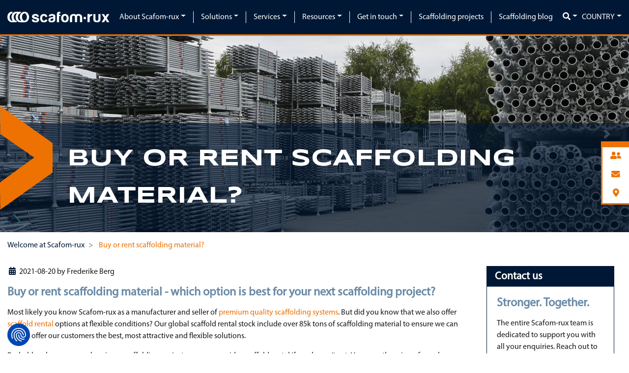

--- FILE ---
content_type: text/html; charset=utf-8
request_url: https://www.scafom-rux.com/en/scaffolding-blog/buy-or-rent-scaffolding-material
body_size: 11860
content:
<!DOCTYPE html>
<html lang="en" >
<head>
<meta charset="utf-8">
<title>Is it better to buy or rent scaffolding?</title>
<base href="https://www.scafom-rux.com/">
<meta name="robots" content="index,follow">
<meta name="keywords" content="">
<meta name="description" content="A decisive role in the question of whether you should buy or rent scaffolding is, of course, the price. Read here when scaffolding rental is worthwhile for you. ">
<meta name="generator" content="Contao Open Source CMS">
<meta http-equiv="x-ua-compatible" content="ie=edge">
<meta name="viewport" content="width=device-width, initial-scale=1, shrink-to-fit=no">
<link rel="stylesheet" href="/bundles/cssminifier/0ff5ff7c-95a9-460b-a41b-cd22a0f95306.css"><script src="assets/js/jquery.min.js,bootstrap.bundle.min.js,ekko-lightbox.min.js,chose...-76eecadf.js"></script><script src="files/default/public/js/modalForm.js?v=342edd09"></script><!-- images::apple --><link rel="apple-touch-icon" href="/files/default/public/favicons/apple-touch-icon.png" sizes="57x57"><link rel="apple-touch-icon" href="/files/default/public/favicons/apple-touch-icon-57x57.png" sizes="57x57"><link rel="apple-touch-icon" href="/files/default/public/favicons/apple-touch-icon-60x60.png" sizes="60x60"><link rel="apple-touch-icon" href="/files/default/public/favicons/apple-touch-icon-72x72.png" sizes="72x72"><link rel="apple-touch-icon" href="/files/default/public/favicons/apple-touch-icon-76x76.png" sizes="76x76"><link rel="apple-touch-icon" href="/files/default/public/favicons/apple-touch-icon-114x114.png" sizes="114x114"><link rel="apple-touch-icon" href="/files/default/public/favicons/apple-touch-icon-120x120.png" sizes="120x120"><link rel="apple-touch-icon" href="/files/default/public/favicons/apple-touch-icon-144x144.png" sizes="144x144"><link rel="apple-touch-icon" href="/files/default/public/favicons/apple-touch-icon-152x152.png" sizes="152x152"><link rel="apple-touch-icon" href="/files/default/public/favicons/apple-touch-icon-180x180.png" sizes="180x180"><!-- images::android --><link rel="icon" type="image/png" href="/files/default/public/favicons/android-chrome-36x36.png" sizes="36x36"><link rel="icon" type="image/png" href="/files/default/public/favicons/android-chrome-48x48.png" sizes="48x48"><link rel="icon" type="image/png" href="/files/default/public/favicons/android-chrome-72x72.png" sizes="72x72"><link rel="icon" type="image/png" href="/files/default/public/favicons/android-chrome-96x96.png" sizes="96x96"><link rel="icon" type="image/png" href="/files/default/public/favicons/android-chrome-144x144.png" sizes="144x144"><link rel="icon" type="image/png" href="/files/default/public/favicons/android-chrome-512x512.png" sizes="512x512"><link rel="icon" type="image/png" href="/files/default/public/favicons/android-chrome-192x192.png" sizes="192x192"><link rel="icon" type="image/png" href="/files/default/public/favicons/homescreen-192x192.png" sizes="192x192"><!-- images::microsoft --><meta content="/files/default/public/favicons/small.jpg" name="msapplication-square70x70logo"><meta content="/files/default/public/favicons/medium.jpg" name="msapplication-square150x150logo"><meta content="/files/default/public/favicons/wide.jpg" name="msapplication-wide310x150logo"><meta content="/files/default/public/favicons/large.jpg" name="msapplication-square310x310logo"><!-- images::icon --><link rel="icon" type="image/png" href="/files/default/public/favicons/favicon-16x16.png" sizes="16x16"><link rel="icon" type="image/png" href="/files/default/public/favicons/favicon-32x32.png" sizes="32x32"><link rel="icon" type="image/png" href="/files/default/public/favicons/favicon-96x96.png" sizes="96x96"><link rel="icon" type="image/png" href="/files/default/public/favicons/favicon-128x128.png" sizes="128x128"><link rel="icon" type="image/png" href="/files/default/public/favicons/favicon-160x160.png" sizes="160x160"><link rel="icon" type="image/png" href="/files/default/public/favicons/favicon-192x192.png" sizes="192x192"><link rel="icon" type="image/png" href="/files/default/public/favicons/favicon-196x196.png" sizes="196x196"><!-- additionals::windows --><!-- additionals::ios --><meta name="apple-mobile-web-app-title" content="scafom-rux" ><meta name="apple-mobile-web-app-status-bar-style" content="default" ><!-- additionals::android --><!-- additionals::webApp --><!-- favicon --><link rel="shortcut icon" type="image/x-icon" href="/files/default/public/favicons/favicon.ico" ><link rel="icon" type="image/ico" href="/files/default/public/favicons/favicon.ico" ><meta property="og:image" content="https://www.scafom-rux.com/assets/images/a/scafom-rux_services_rental_1-0faa9f83.jpg" /><meta property="og:title" content="Buy or rent scaffolding material?" /><meta property="og:type" content="website"/><meta property="og:url" content="https://www.scafom-rux.com/en/scaffolding-blog" /><meta property="og:description" content="A decisive role in the question of whether you should buy or rent scaffolding is, of course, the price. Read here when scaffolding rental is worthwhile for you. " /><meta property="og:locale" content="en_US" /><meta property="twitter:image" content="https://www.scafom-rux.com/assets/images/a/scafom-rux_services_rental_1-0faa9f83.jpg" /><meta property="twitter:title" content="Buy or rent scaffolding material?" /><meta property="twitter:card" content="summary_large_image" /><meta property="twitter:description" content="A decisive role in the question of whether you should buy or rent scaffolding is, of course, the price. Read here when scaffolding rental is worthwhile for you. " /><link rel="canonical" href="https://www.scafom-rux.com/en/scaffolding-blog/buy-or-rent-scaffolding-material"><link type="application/atom+xml" rel="alternate" href="https://www.scafom-rux.com/share/blog-int.xml" title="Scafom-rux Blog International">  <!-- Google Tag Manager -->
<script>(function(w,d,s,l,i){w[l]=w[l]||[];w[l].push({'gtm.start':new Date().getTime(),event:'gtm.js'});var f=d.getElementsByTagName(s)[0],j=d.createElement(s),dl=l!='dataLayer'?'&l='+l:'';j.async=!0;j.src='https://www.googletagmanager.com/gtm.js?id='+i+dl;f.parentNode.insertBefore(j,f)})(window,document,'script','dataLayer','GTM-KG3S7P9')</script>
<!-- End Google Tag Manager -->
<meta name="google-site-verification" content="ZIbLdUN1Xe4Xb8PItnjBTd4RgMtNpxLKpBqCn-NrDaw" />
<meta name="facebook-domain-verification" content="c5m0iq2zt46wuugu1bzzfe8t6g7ko6" />
<!--For opt-out information on Visitor Intelligence, please visit: https://d41.co/-->
<script type="text/javascript" async defer src="//paapi3544.d41.co/sync/"></script>
<script type="text/javascript" src="//cdn-0.d41.co/tags/dnb_coretag_v6.min.js"></script>
<script type="text/javascript">dnbvid.getData("paapi3544","json","T",{},function(dnb_Data){if(dnb_Data.status==200){}})</script><!--[if lt IE 9]><script src="assets/html5shiv/js/html5shiv-printshiv.min.js"></script><![endif]-->
</head>
<body id="top" class="mac chrome blink ch131"  itemscope itemtype="http://schema.org/WebPage">
<div id="wrapper">
<header id="header" itemscope itemtype="http://schema.org/WPHeader">
<div class="">
<div class="inside">
<div class="mod_ModuleArticleModule" id="layout-header">
<!-- indexer::stop -->
<div class="ce_bs_gridStart first">
<div class="row no-gutters baseOutside align-items-center justify-content-between">
<div class="col-12 order-1 col-sm-4 align-self-sm-center order-sm-1 col-xl-2 align-self-xl-center order-xl-1">
<div class="grid_inside h-100"><div class="ce_image logo mb-0 block">
<figure class=" image_container"    >
<a href="en/home-of-scaffolding" title="Scafom-rux">
<img src="files/default/public/companies/default/logos/logo.svg" alt="Scafom-rux" itemprop="image">
</a>
</figure>
</div>    </div>
</div>
<div  class="ce_bs_gridSeparator col-2 order-2 col-sm-2 align-self-sm-center order-sm-2 text-center col-xl-auto order-xl-3">
<div class="grid_inside h-100"><div id="scafomsearch" class="dropdown ce_search">
<a class="dropdown-toggle text-white" data-toggle="dropdown"><i class="text-white fas fa-search"></i></a>
<div class="dropdown-menu px-3">
<div>
</div>
<form method="get"
action="https://discover.scafom-rux.com/s/1033943/ZmMpVovDjtDzZFElA6qUEnH1IhU2pZwY">
<div class="input-group">
<input type="search" name="keywords" class="form-control text" value="">
<div class="input-group-append widget widget-submit">
<button type="submit"
class="submit btn btn-primary">Search</button>
</div>
</div>
</form>
</div>
<script>$(function(){$('#scafomsearch').on("shown.bs.dropdown",function(){$('#scafomsearch input').focus()})})</script>
</div>    </div>
</div>
<div  class="ce_bs_gridSeparator col-2 order-5 col-sm-2 align-self-sm-center order-sm-5 col-xl-auto order-xl-2">
<div class="grid_inside h-100">
<nav class="navbar mod_bs_navbar navbar-light bg-transparent navbar-light bg-light navbar-expand-xl" >
<button
class="navbar-toggler collapsed"
type="button"
data-toggle="collapse"
data-target="#navbar-responsive-2"
aria-controls="navbar-responsive-2"
aria-expanded="false"
aria-label="">
<span class="navbar-toggler-icon"></span>
</button>
<div class="collapse navbar-collapse" id="navbar-responsive-2">
<div class="mainnav bg-transparent">
<div id="mobile-navigation-toggler" class="">
<button type="button" class="navbar-toggler">
<span class="navbar-toggler-icon"></span>
</button>
</div>
<div id="mobile-navigation-closearea"></div>
<nav class="custom_navigation mod_navigation block" itemscope itemtype="http://schema.org/SiteNavigationElement">
<a href="en/scaffolding-blog/buy-or-rent-scaffolding-material#skipNavigation1" class="sr-only">Skip navigation</a>
<ul class="level_1 navbar-nav justify-content-end">
<li class="submenu sibling first nav-item dropdown">
<a class="nav-link dropdown-toggle" href="en/about-scafom-rux/company-overview" itemprop="url" title="About Scafom-rux" data-toggle="dropdown" aria-haspopup="true" aria-expanded="false"><span itemprop="name">About Scafom-rux</span></a>
<div class="level_2 dropdown-menu">
<a class="dropdown-item page-home first" href="en/about-scafom-rux/company-overview" itemprop="url" title="Overview of scaffolding manufacturer Scafom-rux"><span itemprop="name">Company overview</span></a>
<a class="dropdown-item" href="en/about-scafom-rux/we-are-scafom-rux" itemprop="url" title="Introducing scaffolding manufacturer Scafom-rux"><span itemprop="name">We are Scafom-rux</span></a>
<a class="dropdown-item" href="en/about-scafom-rux/scafom-rux-history" itemprop="url" title="40+ years in scaffolding industry | History of Scafom-rux"><span itemprop="name">History</span></a>
<a class="dropdown-item" href="en/about-scafom-rux/career-at-scafom-rux" itemprop="url" title="Career in the scaffolding industry at Scafom-rux"><span itemprop="name">Career at Scafom-rux</span></a>
<a class="dropdown-item last" href="en/about-scafom-rux/contact-us" itemprop="url" title="Contact Scafom-rux on scaffolding sales and scaffold rental"><span itemprop="name">Contact us</span></a>
</div>
</li>
<li class="submenu sibling nav-item dropdown">
<a class="nav-link dropdown-toggle" href="en/solutions" itemprop="url" title="High quality scaffolding solutions made by Scafom-rux" data-toggle="dropdown" aria-haspopup="true" aria-expanded="false"><span itemprop="name">Solutions</span></a>
<div class="level_2 dropdown-menu">
<a class="dropdown-item first" href="en/solutions" itemprop="url" title="Solutions overview"><span itemprop="name">Solutions overview</span></a>
<a class="dropdown-item" href="en/solutions/modular-scaffolds" itemprop="url" title="Modular scaffolds by Scafom-rux "><span itemprop="name">Modular scaffolds</span></a>
<a class="dropdown-item" href="en/solutions/construction-scaffolds" itemprop="url" title="Construction scaffolds by Scafom-rux "><span itemprop="name">Construction scaffolds</span></a>
<a class="dropdown-item" href="en/solutions/suspended-scaffolds/ringscaff-sky" itemprop="url" title="Suspended scaffolds"><span itemprop="name">Suspended scaffolds</span></a>
<a class="dropdown-item" href="en/solutions/shoring-solutions" itemprop="url" title="Shoring solutions by Scafom-rux "><span itemprop="name">Shoring solutions</span></a>
<a class="dropdown-item" href="en/solutions/props" itemprop="url" title="Props by Scafom-rux"><span itemprop="name">Props</span></a>
<a class="dropdown-item" href="en/solutions/weather-and-construction-site-protection" itemprop="url" title="Weather and construction site protection by Scafom-rux"><span itemprop="name">Weather & construction site protection</span></a>
<a class="dropdown-item last" href="en/solutions/accessories" itemprop="url" title="System-free scaffolding accessories by Scafom-rux"><span itemprop="name">Accessories</span></a>
</div>
</li>
<li class="submenu sibling nav-item dropdown">
<a class="nav-link dropdown-toggle" href="en/services" itemprop="url" title="Service offerings for scaffolding by Scafom-rux" data-toggle="dropdown" aria-haspopup="true" aria-expanded="false"><span itemprop="name">Services</span></a>
<div class="level_2 dropdown-menu">
<a class="dropdown-item first" href="en/services" itemprop="url" title="Service overview"><span itemprop="name">Service overview</span></a>
<a class="dropdown-item" href="en/services/scaffold-rental" itemprop="url" title="Scaffold rental by Scafom-rux"><span itemprop="name">Scaffold rental</span></a>
<a class="dropdown-item" href="en/services/technical-support" itemprop="url" title="Technical support &amp;amp; project engineering by Scafom-rux"><span itemprop="name">Technical support</span></a>
<a class="dropdown-item" href="en/services/scaffolding-trainings-seminars" itemprop="url" title="Scaffolding trainings and seminars by Scafom-rux"><span itemprop="name">Trainings and seminars</span></a>
<a class="dropdown-item last" href="en/services/scaffolding-safety" itemprop="url" title="Safety in scaffolding"><span itemprop="name">Safety in scaffolding</span></a>
</div>
</li>
<li class="submenu sibling nav-item dropdown">
<a class="nav-link dropdown-toggle" href="en/resources" itemprop="url" title="Downloads, videos and projects by Scafom-rux " data-toggle="dropdown" aria-haspopup="true" aria-expanded="false"><span itemprop="name">Resources</span></a>
<div class="level_2 dropdown-menu">
<a class="dropdown-item first" href="en/resources" itemprop="url" title="Resources overview"><span itemprop="name">Resources overview</span></a>
<a class="dropdown-item" href="en/resources/downloads" itemprop="url" title="Downloads for scaffolding by Scafom-rux"><span itemprop="name">Downloads</span></a>
<a class="dropdown-item" href="en/resources/animations" itemprop="url" title="Videos on scaffolding systems and scaffolding projects"><span itemprop="name">Videos</span></a>
<a class="dropdown-item last" href="en/resources/scaffolding-app" itemprop="url" title="Scaffolding app | Calculate your scaffolding material"><span itemprop="name">Scaffolding app</span></a>
</div>
</li>
<li class="submenu sibling nav-item dropdown">
<a class="nav-link dropdown-toggle" href="en/get-in-touch/locations-how-to-find-us" itemprop="url" title="Get in touch" data-toggle="dropdown" aria-haspopup="true" aria-expanded="false"><span itemprop="name">Get in touch</span></a>
<div class="level_2 dropdown-menu">
<a class="dropdown-item first" href="en/get-in-touch/locations-how-to-find-us" itemprop="url" title="Scaffolding solutions, scaffold rental and sales worldwide"><span itemprop="name">Locations – how to find us</span></a>
<a class="dropdown-item last" href="en/get-in-touch/contact-us" itemprop="url" title="Contact the scaffolding experts at Scafom-rux"><span itemprop="name">Contact us</span></a>
</div>
</li>
<li class="sibling nav-item">
<a class="nav-link" href="en/scaffolding-projects" itemprop="url" title="Scaffolding projects with premium scaffolds from Scafom-rux"><span itemprop="name">Scaffolding projects</span></a>
</li>
<li class="trail sibling last active nav-item">
<a class="nav-link" href="en/scaffolding-blog" itemprop="url" title="The Scafom-rux blog about scaffolding for scaffolders"><span itemprop="name">Scaffolding blog</span></a>
</li>
</ul>
<a id="skipNavigation1" class="sr-only">&nbsp;</a>
</nav>
<script>$('#mobile-navigation-toggler').click(function(){toggleNavigation()});$('#mobile-navigation-closearea').click(function(){toggleNavigation()});function toggleNavigation(){var e=$("body");var cl="navigation-open";var opening="navigation-opening";var closing="navigation-closing";if(e.hasClass(opening)||e.hasClass(closing))return!1;if(e.hasClass(cl)){e.removeClass(cl);e.addClass(closing);setTimeout(function(){e.removeClass(closing)},300)}else{e.addClass(cl);e.addClass(opening);setTimeout(function(){e.removeClass(opening)},300)}}</script>
</div>
</div>    </nav>
</div>
</div>
<div  class="ce_bs_gridSeparator col-2 order-3 col-sm-2 align-self-sm-center order-sm-3 text-center col-xl-auto order-xl-4">
<div class="grid_inside h-100">    </div>
</div>
<div  class="ce_bs_gridSeparator col-3 order-4 col-sm-2 align-self-sm-center order-sm-4 text-center col-xl-auto order-xl-5">
<div class="grid_inside h-100"><div id="companychangedropdown" class="">
<div class="dropdown">
<a data-toggle="dropdown" class="dropdown-toggle text-white text-uppercase">Country</a>
<div class="dropdown-menu">
<div class="dropdown-item sibling">
<div class="d-flex align-items-center">
<a class="d-flex" href="https://www.scafom-rux.com.br/">
<div class="d-flex mr-2" style="min-width: 38px;">
<img class="" style="max-height: 19px;" src="assets/images/5/BR-3a585a13.svg" alt="">
</div>
Brasil                            </a>
</div>
</div>
<div class="dropdown-item sibling">
<div class="d-flex align-items-center">
<a class="d-flex" href="https://www.scafom-rux-northamerica.com/en/about-scafom-rux">
<div class="d-flex mr-2" style="min-width: 38px;">
<img class="" style="max-height: 19px;" src="assets/images/5/CA-c2fd73d8.svg" alt="">
</div>
Canada                            </a>
</div>
</div>
<div class="dropdown-item sibling">
<div class="d-flex align-items-center">
<a class="d-flex" href="https://www.scafom-rux.cl">
<div class="d-flex mr-2" style="min-width: 38px;">
<img class="" style="max-height: 19px;" src="assets/images/e/CL-8168c93a.svg" alt="">
</div>
Chile                            </a>
</div>
</div>
<div class="dropdown-item sibling">
<div class="d-flex align-items-center">
<a class="d-flex" href="http://www.scafom-rux.cn">
<div class="d-flex mr-2" style="min-width: 38px;">
<img class="" style="max-height: 19px;" src="assets/images/b/CN-ba41ca9b.svg" alt="">
</div>
中国                            </a>
</div>
</div>
<div class="dropdown-item sibling">
<div class="d-flex align-items-center">
<a class="d-flex" href="https://www.scafom-rux.de">
<div class="d-flex mr-2" style="min-width: 38px;">
<img class="" style="max-height: 19px;" src="assets/images/8/DE-a9f29574.svg" alt="">
</div>
Deutschland                            </a>
</div>
</div>
<div class="dropdown-item sibling">
<div class="d-flex align-items-center">
<a class="d-flex" href="https://www.scafom-rux.es">
<div class="d-flex mr-2" style="min-width: 38px;">
<img class="" style="max-height: 19px;" src="assets/images/f/ES-62745280.svg" alt="">
</div>
España                            </a>
</div>
</div>
<div class="dropdown-item sibling">
<div class="d-flex align-items-center">
<a class="d-flex" href="https://www.scafom-rux.fr">
<div class="d-flex mr-2" style="min-width: 38px;">
<img class="" style="max-height: 19px;" src="assets/images/e/FR-7f9b9230.svg" alt="">
</div>
France                            </a>
</div>
</div>
<div class="dropdown-item sibling">
<div class="d-flex align-items-center">
<a class="d-flex" href="https://www.scafom-rux.nl">
<div class="d-flex mr-2" style="min-width: 38px;">
<img class="" style="max-height: 19px;" src="assets/images/a/NL-5d39bc4d.svg" alt="">
</div>
Nederland                            </a>
</div>
</div>
<div class="dropdown-item sibling">
<div class="d-flex align-items-center">
<a class="d-flex" href="https://www.scafom-rux.pe">
<div class="d-flex mr-2" style="min-width: 38px;">
<img class="" style="max-height: 19px;" src="assets/images/f/PE-a04bb016.svg" alt="">
</div>
Perú                            </a>
</div>
</div>
<div class="dropdown-item sibling">
<div class="d-flex align-items-center">
<a class="d-flex" href="https://www.scafom-rux.pl">
<div class="d-flex mr-2" style="min-width: 38px;">
<img class="" style="max-height: 19px;" src="assets/images/a/PL-f14ba586.svg" alt="">
</div>
Polska                            </a>
</div>
</div>
<div class="dropdown-item sibling">
<div class="d-flex align-items-center">
<a class="d-flex" href="https://www.scafom-rux.ch">
<div class="d-flex mr-2" style="min-width: 38px;">
<img class="" style="max-height: 19px;" src="assets/images/3/CH-14538bff.svg" alt="">
</div>
Schweiz                            </a>
</div>
</div>
<div class="dropdown-item sibling">
<div class="d-flex align-items-center">
<a class="d-flex" href="https://www.scafom-rux.se">
<div class="d-flex mr-2" style="min-width: 38px;">
<img class="" style="max-height: 19px;" src="assets/images/7/SE-b216cb79.svg" alt="">
</div>
Sverige                            </a>
</div>
</div>
<div class="dropdown-item sibling">
<div class="d-flex align-items-center">
<a class="d-flex" href="https://www.scafom-rux-northamerica.com/en/scafom-rux-noa-en">
<div class="d-flex mr-2" style="min-width: 38px;">
<img class="" style="max-height: 19px;" src="assets/images/d/US-f56c11b4.svg" alt="">
</div>
USA                            </a>
</div>
</div>
<div class="dropdown-item sibling">
<div class="d-flex align-items-center">
<a class="d-flex" href="https://www.scafom-rux.com.au">
<div class="d-flex mr-2" style="min-width: 38px;">
<img class="" style="max-height: 19px;" src="assets/images/8/AU-ee19c653.svg" alt="">
</div>
Australia                            </a>
</div>
</div>
<div class="dropdown-item sibling">
<div class="d-flex align-items-center">
<a class="d-flex" href="https://www.scafom-rux.uk">
<div class="d-flex mr-2" style="min-width: 38px;">
<img class="" style="max-height: 19px;" src="assets/images/d/GB-f36ecb6c.svg" alt="">
</div>
UK                            </a>
</div>
</div>
</div>
</div>
</div>		</div>
</div>
</div>
</div>
<!-- indexer::continue -->
</div>          </div>
</div>
</header>
<div class="custom">
<div id="section-slider-position" style="width:0px;height:0px;overflow:hidden;"></div>
<div id="section-slider">
<div class="baseOutside">
<div class="inside">
<!-- indexer::stop -->
<div class="bla">
</div>
<div class="mod_pageImage block" >
<div id="pageImage-588" class="carousel slide" data-ride="carousel">
<div class="carousel-inner">
<div class="carousel-item active" data-interval="1000">
<div title="" alt="" role="img"  class="bgImage" style="background: url(assets/images/9/encenavia-41ef4d05.jpg) no-repeat; background-position: center center; width:100%; background-size: cover; height:400px;" ></div>
</div>
<div class="carousel-item" data-interval="1000">
<div title="" alt="" role="img"  class="bgImage" style="background: url(assets/images/a/honkong-8a328f27.jpg) no-repeat; background-position: center center; width:100%; background-size: cover; height:400px;" ></div>
</div>
<div class="carousel-item" data-interval="1000">
<div title="" alt="" role="img"  class="bgImage" style="background: url(assets/images/f/ringscaff-06f92884.jpg) no-repeat; background-position: center center; width:100%; background-size: cover; height:400px;" ></div>
</div>
</div>
<a class="carousel-control-prev" href="#pageImage-588" role="button" data-slide="prev">
<span class="carousel-control-prev-icon" aria-hidden="true"></span>
<span class="sr-only">Previous</span>
</a>
<a class="carousel-control-next" href="#pageImage-588" role="button" data-slide="next">
<span class="carousel-control-next-icon" aria-hidden="true"></span>
<span class="sr-only">Next</span>
</a>
</div>
</div>
<h1 class="ce_headline page-headline">Buy or rent scaffolding material?</h1>            </div>
</div>
</div>
<div id="section-breadcrumb-position" style="width:0px;height:0px;overflow:hidden;"></div>
<div id="section-breadcrumb">
<div class="baseOutside">
<div class="inside">
<!-- indexer::stop -->
<div class="mod_breadcrumb block">
<nav aria-label="breadcrumb">
<ul class="breadcrumb" itemprop="breadcrumb" itemscope itemtype="http://schema.org/BreadcrumbList">
<li class="breadcrumb-item first" itemscope itemtype="http://schema.org/ListItem" itemprop="itemListElement">
<a href="en/home-of-scaffolding" title="Scafom-rux" itemprop="item">
<span itemprop="name">Welcome at Scafom-rux</span>
</a>
<meta itemprop="position" content="0" />
</li>
<li class="breadcrumb-item active last" itemscope itemtype="http://schema.org/ListItem" itemprop="itemListElement" aria-current="page">
<a href="en/scaffolding-blog" title="The Scafom-rux blog about scaffolding for scaffolders" itemprop="item">
<strong class="text-secondary" itemprop="name">Buy or rent scaffolding material?</strong>
</a>
<meta itemprop="position" content="1" />
</li>
</ul>
</nav>
</div>
<!-- indexer::continue -->
</div>
</div>
</div>
</div>
<div id="container">
<main id="main" itemscope itemtype="http://schema.org/WebPageElement" itemprop="mainContentOfPage">
<div class="inside">
<div class="mod_article first last block" id="article-715">
<div class="baseOutside">
<div class="row">
<div class="col-12 col-lg-8 col-xl-9">
<div class="mod_newsreader block">
<div class="layout_full block" itemscope itemtype="http://schema.org/Article">
<p class="info"><i class="fas fa-calendar-alt mr-1 fa-fw"></i><time class="test-primary" datetime="2021-08-20T10:00:00+02:00" itemprop="datePublished">2021-08-20</time> by <span itemprop="author">Frederike Berg</span> </p>
<div class="ce_text sr-arrows block">
<h3>Buy or rent scaffolding material - which option is best for your next scaffolding project?</h3>
<p>Most likely you know Scafom-rux as a manufacturer and seller of <a href="en/solutions">premium quality scaffolding systems</a>. But did you know that we also offer <a href="en/services/scaffold-rental">scaffold rental</a> options at flexible conditions? Our global scaffold rental stock include over 85k tons of scaffolding material to ensure we can always offer our customers the best, most attractive and flexible solutions.</p>
<p>Probably, when you are planning a scaffolding project, you can consider scaffold rental if you haven’t yet. However, there is no formula whether scaffold rental or purchase is the right choice for you, so <a href="en/get-in-touch/contact-us">professional advice</a> is all the more important. Nevertheless, you can already establish some initial pointers that can help you to make a decision.<br><br></p>
<h3><strong>Duration of your scaffolding project</strong></h3>
<p>When deciding whether to rent or buy a scaffold, it will help to define the estimated duration of your scaffolding project. As a rule of thumb, if your project is expected to be finished within 12 weeks or less, you should take scaffold rental into consideration. In that case, the costs for renting a scaffold are often lower compared to buying one. But: if you expect to use the additional scaffolding equipment regularly, it makes sense to buy and reuse it for similar projects, of course.</p>
<p>&nbsp;</p>
<h3><strong>Requirements of your scaffolding project </strong></h3>
<p>Think about the details of your building site: Which scaffold heights need to be reached? Does the object you will be working on have a straight or unusual e.g. curved shape? When you will be working in heights up to 6 metres and above, you will need a lot of material. In this case, scaffold rental could be the right solution for you, because you may only need a temporary addition to your existing scaffolding stock. To avoid the one-off needed extra scaffolding material lying around unused in your yard after the project is finished, it can be beneficial to simply return it to the scaffold rental supplier.</p>
<p>The same goes for working on unusually formed objects. Lots of the scaffolding material used for such a project will only be needed this one time. Scaffold rental will provide you with the flexibility of not having to store material when you don’t need it anymore.</p>
<p>&nbsp;</p>
<h3><strong>Know your own scaffold material stock capacities</strong></h3>
<p>You may be familiar with the situation where your business is particularly good at certain times of the year. Yourstock of scaffolding material is perfectly adequate for the rest of the year, but when you have a lot of scaffolding projects coming up, you will need extra scaffolding material. It may happen that you will have enough scaffold decks, but there will be a shortage of scaffold frames and access ladders because they are still in use at another construction site. To cover seasonal peaks in your orders, it is sometimes better to rent additional scaffold material instead of buying it. Because another aspect that must not be underestimated is your storage capacity. Even the scaffold material with the most logistical advantages will require its space. Make sure that you have enough space in your yard when you are thinking about buying additional scaffolding equipment.</p>
<p>&nbsp;</p>
<h3><strong>Consider the requirements of your scaffold supplier</strong></h3>
<p>Whether you buy or rent your scaffold material – choose your scaffold supplier wisely. Make sure that the quality and safety of the scaffolds are guaranteed (e.g. by <a href="en/scaffolding-blog/the-benefits-of-scaffold-product-approvals-and-certificates">scaffolding product and production certificates</a> the scaffolding supplier received) and make yourself familiar especially with the scaffold rental conditions:</p>
<p>You should know whether there is a purchase obligation for several or certain items and whether all the scaffolding material you need can be rented. It is also important to find out in advance how flexible the scaffold rental conditions are in case your scaffolding project is delayed or extended. You should also ask the scaffold rental supplier:</p>
<ul>
<li>Will there be an upfront deposit that you have to pay in advance?</li>
<li>How high are the charges when scaffolding material gets broken?</li>
<li>Will there be a cleaning fee for the scaffolding material in the end?</li>
</ul>
<p>If you are still torn between rental or purchase of scaffold material make sure that you talk to a scaffold supplier that can do both to find the best option for you. Just fill in the <a href="en/get-in-touch/contact-us">contact form</a> here and one of our scaffolding experts will be happy to advise you on the best solution for your individual situation.</p>
</div>
</div>
<!-- indexer::stop -->
<p class="back"><a href="javascript:history.go(-1)" title="Go back">Go back</a></p>
<!-- indexer::continue -->
<div class="ce_comments block">
<h3>Comments</h3>
<h3>Add a comment</h3>
<!-- indexer::stop -->
<div class="form">
<form id="com_tl_news_229" method="post">
<div class="formbody">
<input type="hidden" name="FORM_SUBMIT" value="com_tl_news_229">
<input type="hidden" name="REQUEST_TOKEN" value="L7KP98MTwrblitpvdP8rFjZGn96a3D5s_LNG42dxFFA">
<div class="widget widget-text mandatory form-group">
<label class="mandatory" for="ctrl_name_229">
<span class="sr-only">Mandatory field </span>Name<span class="mandatory">*</span>
</label>
<input class="mandatory form-control" id="ctrl_name_229" name="name" type="text" value="" required maxlength="64">
</div>
<div class="widget widget-text mandatory form-group">
<label class="mandatory" for="ctrl_email_229">
<span class="sr-only">Mandatory field </span>E-mail (not published)<span class="mandatory">*</span>
</label>
<input class="mandatory form-control" id="ctrl_email_229" name="email" type="email" value="" required maxlength="255">
</div>
<div class="widget widget-captcha mandatory">
<label for="ctrl_captcha_229">
<span class="sr-only">Mandatory field </span>Security question<span class="mandatory">*</span>
</label>
<input type="text" name="captcha_captcha" id="ctrl_captcha_229" class="captcha mandatory form-control  " value="" aria-describedby="captcha_text_captcha_229" maxlength="2" required>
<div id="captcha_text_captcha_229" class="captcha_text  ">&#80;&#x6C;&#101;&#x61;&#115;&#x65;&#32;&#x61;&#100;&#x64;&#32;&#x37;&#32;&#x61;&#110;&#x64;&#32;&#x31;&#46;</div>
<input type="hidden" name="captcha_captcha_hash" value="62f0223c86e86b7707e3561e7ea134393505b51becea0c819d96e913f14db6ef">
<div style="display:none">
<label for="ctrl_captcha_229_hp">Do not fill in this field</label>
<input type="text" name="captcha_captcha_name" id="ctrl_captcha_229_hp" value="">
</div>
<script>(function(){var e=document.getElementById('ctrl_captcha_229'),p=e.parentNode,f=p.parentNode;if(f.classList.contains('widget-captcha')||'fieldset'===f.nodeName.toLowerCase()&&1===f.children.length){p=f}
e.required=!1;p.style.display='none';setTimeout(function(){e.value='8'},5000)})()</script>
</div>
<div class="widget widget-textarea mandatory form-group">
<label class="mandatory" for="ctrl_comment_229">
<span class="sr-only">Mandatory field </span>Comment<span class="mandatory">*</span>
</label>
 <textarea class="mandatory form-control" id="ctrl_comment_229" name="comment" rows="4" cols="40" required></textarea>
</div>
<div class="widget widget-checkbox form-group">
<input type="hidden" name="notify" value="">
<div class="custom-controls-stacked">
<div class="custom-control custom-checkbox">
<input type="checkbox" name="notify" id="opt_notify_229_0" class="checkbox custom-control-input" value="1">
<label class="custom-control-label" id="lbl_notify_229_0" for="opt_notify_229_0">
Notify me of new comments by e-mail (you can cancel your subscription at any time)        </label>
</div>
</div>
</div>
<div class="widget widget-submit ">
<button type="submit" class="submit btn btn-primary">Submit comment</button>
</div>
</div>
</form>
</div>
<!-- indexer::continue -->    </div>
</div>    </div>
<div class="col-12 col-lg-4 col-xl-3 mt-4 mt-lg-0">
<div class="mod_article block" id="article-1067">
<div class="baseOutside">
<div class="ce_rsce_cards first last ce_rsce_cards box-5033">
<div class="row">
<div class="col-12 mb-5">
<div class="card h-100 border-primary border bg-white   " >
<h4 class="card-header border-0 text-white bg-primary">
Contact us                </h4>
<div class="tp-0 card-body">
<div class="card-text">
<h3>Stronger. Together.</h3>
<p>The entire Scafom-rux team is dedicated to support you with all your enquiries. Reach out to us by clicking on the button below and let us know how we can help you.</p>                    </div>
</div>
<div class="card-footer border-0 bg-transparent text-center">
<a class="button btn-primary text-white  mb-2" href="en/get-in-touch/contact-us" >Contact us now</a>
</div>
</div>
</div>        </div>
<div>
<div class="modal video_modal fade" tabindex="-1">
<div class="modal-dialog modal-dialog-centered modal-lg">
<div class="modal-content">
<div class="modal-header">
<h4 class="h2 modal-title"></h4>
</div>
<div class="modal-body">
<div class="embed-responsive embed-responsive-16by9">
<iframe allow="fullscreen" class="embed-responsive-item" src="" frameborder="0"></iframe>
</div>
</div>
<div class="modal-footer">
<div class="footer-text">
</div>
<!-- <div class="d-flex justify-content-end">
<button type="button" class="btn btn-secondary" data-dismiss="modal">Close</button>
</div> -->
</div>
</div>
</div>
</div>
<div class="modal err_modal fade" tabindex="-1">
<div class="modal-dialog">
<div class="modal-content">
<div class="modal-header">
<h5 class="modal-title"></h5>
</div>
<div data-text="Allow content from {domain}?" class="modal-body">
</div>
<div class="modal-footer">
<button type="button" class="btn btn-secondary" data-dismiss="modal">Reject</button>
<button type="button" class="btn btn-primary allow-btn">Allow</button>
</div>
</div>
</div>
</div>
<script>{const modal=$(".box-5033 .video_modal")
const errModal=$(".box-5033 .err_modal")
const cookie=getCookieValue('cms_cookie')=='accept'
$('.box-5033 .card[data-video]').click(event=>{if(event.target.nodeName!="A"){event.preventDefault()
const url=new URL(event.currentTarget.dataset.video)
const titleElement=event.currentTarget.querySelector('.card-title')||event.currentTarget.querySelector('.card-header')
const descriptionElement=event.currentTarget.querySelector('.card-text')
let title=titleElement?titleElement.textContent:''
let description=descriptionElement?descriptionElement.textContent:''
if(localStorage.getItem('allow-'+url.hostname)||cookie){modal.find('.modal-title').text(title)
modal.find('.footer-text').text(description)
modal.find('iframe').attr('src',url.href)
modal.modal('show')}else{let text=errModal.find(".modal-body").attr("data-text")
errModal.find(".modal-body").text(text.replace("{domain}",url.hostname))
errModal.find(".allow-btn").click(function(e){localStorage.setItem('allow-'+url.hostname,"1")
$(errModal).modal("hide")
modal.find('.modal-title').text(title)
modal.find('.modal-footer').text(description)
modal.find('iframe').attr('src',url.href)
modal.modal('show')})
$(errModal).modal("show")}}})
modal.on("hide.bs.modal",function(){modal.find('iframe').attr("src",'')})
function getCookieValue(a){const cookieValue=document.cookie.match('(^|;)\\s*'+a+'\\s*=\\s*([^;]+)');return cookieValue?cookieValue.pop():''}}</script>
</div></div>
</div>
</div>
<div class="mod_article block" id="article-2394">
<div class="baseOutside">
<div class="mb-5">
<div class="card h-100 border-0 bg-light   ">
<div class="card-header border-0 text-white bg-theme-light">
<h5 class="mb-0 text-white">Latest posts</h5>
</div>
<div class="tp-0 card-body">
<div class="card-text">
<ul class="list-group list-group-flush">
<li class="arc_24  first even" itemscope itemtype="http://schema.org/Article">
<a class="" href="en/scaffolding-blog/how-to-choose-the-right-stair-tower-for-your-project" title="How to choose the right stair tower for your project">How to choose the right stair tower for your project</a>
</li>
<li class="arc_24  odd" itemscope itemtype="http://schema.org/Article">
<a class="" href="en/scaffolding-blog/bauma-2025-a-good-plan-is-crucial-to-getting-the-most-out-of-the-event" title="bauma 2025:  “A good plan is crucial to getting the most out of the event.”">bauma 2025:  “A good plan is crucial to getting the most out of the event.”</a>
</li>
<li class="arc_24  even" itemscope itemtype="http://schema.org/Article">
<a class="" href="en/scaffolding-blog/are-you-ready-for-bauma-2025" title="Are you ready for bauma 2025?">Are you ready for bauma 2025?</a>
</li>
<li class="arc_24  last odd" itemscope itemtype="http://schema.org/Article">
<a class="" href="en/scaffolding-blog/visual-inspection-of-scaffolding-how-important-is-it-really" title="Visual inspection of scaffolding: how important is it really?">Visual inspection of scaffolding: how important is it really?</a>
</li>
</ul>
</div>
</div>
</div>
</div>
</div>
</div>
</div>
</div>
</div>
</div>
<div class="mt-3 fullwidth nopadding bg-section last block"></div>
</div>
</main>
</div>
<div class="custom">
<div id="section-prefooter-position" style="width:0px;height:0px;overflow:hidden;"></div>
<div id="section-prefooter">
<div class="baseOutside">
<div class="inside">
<div class="mod_ModuleArticleModule" id="layout-int-pre-footer">
<!-- indexer::stop -->
<div class="ce_bs_gridStart first">
<div class="row">
<div class="col-12 col-sm-6 col-lg-2">
<div class="grid_inside h-100">
<div class="mod_newslist block">
<h5>Projects</h5>
<div class="row small-gutters">
<div class="col-4">
<div class="news_img layout_image block first even" itemscope itemtype="http://schema.org/Article">
<figure class=" image_container float_above">
<a href="en/scaffolding-projects/ringscaff-modular-scaffolding-for-industrial-heritage-site-on-the-spanish-coast" title="Read the article: RINGSCAFF modular scaffolding for industrial heritage site on the Spanish coast">
<img src="assets/images/1/scafom-rux_project_images_cargadero-de-dicido_10-06d13bd2.png" width="140" height="140" alt="" itemprop="image">
</a>
</figure>
<div class="d-none">
</div>
</div>
</div>
<div class="col-4">
<div class="news_img layout_image block odd" itemscope itemtype="http://schema.org/Article">
<figure class=" image_container float_above">
<a href="en/scaffolding-projects/modular-scaffolding-for-the-world-s-second-largest-brick-bridge" title="Read the article: Modular scaffolding for the world&#39;s second-largest brick bridge">
<img src="assets/images/6/Elstertalbr%C3%BCcke_2-942672b5.jpg" width="140" height="140" alt="" itemprop="image">
</a>
</figure>
<div class="d-none">
</div>
</div>
</div>
<div class="col-4">
<div class="news_img layout_image block even" itemscope itemtype="http://schema.org/Article">
<figure class=" image_container float_above">
<a href="en/scaffolding-projects/dublin-landmark-scaffolded-with-ringscaff" title="Read the article: Dublin landmark scaffolded with RINGSCAFF">
<img src="assets/images/5/scafom-rux_project-report_abbey-church-dublin_IMG_20240312_154559418-da52d608.jpg" width="140" height="140" alt="" itemprop="image">
</a>
</figure>
<div class="d-none">
</div>
</div>
</div>
<div class="col-4">
<div class="news_img layout_image block last odd" itemscope itemtype="http://schema.org/Article">
<figure class=" image_container float_above">
<a href="en/scaffolding-projects/verapaz-bridge-construction-in-gent-safe-s-poly-shoring-system-in-action-with-denys" title="Read the article: Verapaz Bridge construction in Ghent: Safe&#39;s Poly shoring system in action with DENYS">
<img src="assets/images/0/scafom-rux_project_video_Poly_Safe_Verapaz-Bridge-Gent-41e02b78.png" width="140" height="140" alt="" itemprop="image">
</a>
</figure>
<div class="d-none">
</div>
</div>
</div>
</div>
</div>
</div>
</div>
<div  class="ce_bs_gridSeparator col-12 col-sm-6 col-lg-3 offset-lg-1">
<div class="grid_inside h-100">
<nav class="mod_navigation block" itemscope itemtype="http://schema.org/SiteNavigationElement">
<h5>Links</h5>
<a href="en/scaffolding-blog/buy-or-rent-scaffolding-material#skipNavigation58" class="sr-only">Skip navigation</a>
<ul class="level_1 nav flex-column">
<li class="first nav-item">
<a class="nav-link" href="https://vimeo.com/ruxgmbh/albums/sort:date/format:detail" itemprop="url" target=" target=&quot;_blank&quot;" title="Scafom-rux on Vimeo"><span itemprop="name">Scafom-rux on Vimeo</span></a>
</li>
<li class="last nav-item">
<a class="nav-link" href="https://www.youtube.com/channel/UC1cOSVnBpBp9MrL1ILP4sLw" itemprop="url" title="Scafom-rux on YouTube"><span itemprop="name">Scafom-rux on YouTube</span></a>
</li>
</ul>
<span id="skipNavigation58" class="sr-only"></span>
</nav>
</div>
</div>
<div  class="ce_bs_gridSeparator col-12 col-sm-12 col-lg-6">
<div class="grid_inside h-100"><div class="ce_text block">
<h5>Blog</h5>
</div>
<div class="mod_newslist block">
<ul class="nav flex-column bla">
<li class="layout_nav-column nav-item arc_24  first even" itemscope itemtype="http://schema.org/Article">
<a class="nav-link" href="en/scaffolding-blog/how-to-choose-the-right-stair-tower-for-your-project" title="How to choose the right stair tower for your project">How to choose the right stair tower for your project</a>
</li>
<li class="layout_nav-column nav-item arc_24  odd" itemscope itemtype="http://schema.org/Article">
<a class="nav-link" href="en/scaffolding-blog/bauma-2025-a-good-plan-is-crucial-to-getting-the-most-out-of-the-event" title="bauma 2025:  “A good plan is crucial to getting the most out of the event.”">bauma 2025:  “A good plan is crucial to getting the most out of the event.”</a>
</li>
<li class="layout_nav-column nav-item arc_24  even" itemscope itemtype="http://schema.org/Article">
<a class="nav-link" href="en/scaffolding-blog/are-you-ready-for-bauma-2025" title="Are you ready for bauma 2025?">Are you ready for bauma 2025?</a>
</li>
<li class="layout_nav-column nav-item arc_24  odd" itemscope itemtype="http://schema.org/Article">
<a class="nav-link" href="en/scaffolding-blog/visual-inspection-of-scaffolding-how-important-is-it-really" title="Visual inspection of scaffolding: how important is it really?">Visual inspection of scaffolding: how important is it really?</a>
</li>
<li class="layout_nav-column nav-item arc_24  last even" itemscope itemtype="http://schema.org/Article">
<a class="nav-link" href="en/scaffolding-blog/how-will-steel-and-aluminium-prices-be-affected-by-the-incoming-trump-administration" title="How will steel and aluminium prices be affected by the Trump administration?">How will steel and aluminium prices be affected by the Trump administration?</a>
</li>
</ul>
</div>
</div>
</div>
</div>
</div>
<div class="ce_text last block" id="staticbar">
<ul>
<li>
<a title="Phone" href="en/about-scafom-rux/contact-us">
<i class="fas fa-user-friends fa-fw"></i>
</a>
</li>
<li>
<a title="Mail" href="mailto:sales@scafom-rux.com">
<i class="fas fa-envelope fa-fw"></i>
</a>
</li>
<li>
<a title="" href="en/get-in-touch/locations-how-to-find-us">
<i class="fas fa-map-marker-alt bla fa-fw"></i>
</a>
</li>
</ul>
</div>
<!-- indexer::continue -->
</div>            </div>
</div>
</div>
</div>
<footer id="footer" itemscope itemtype="http://schema.org/WPFooter">
<div class="baseOutside">
<div class="inside">
<div class="mod_ModuleArticleModule" id="layout-footer">
<!-- indexer::stop -->
<div class="ce_bs_gridStart mb-6 first">
<div class="row">
<div class="col-12 col-md-7">
<div class="grid_inside h-100">
<nav class="mod_customnav w-100 nav-ul-justify-content-around nav-ul-justify-content-md-start block" id="iconnav" itemscope itemtype="http://schema.org/SiteNavigationElement">
<a href="en/scaffolding-blog/buy-or-rent-scaffolding-material#skipNavigation57" class="sr-only">Skip navigation</a>
<ul class="row text-center level_1">
<li class="col-auto first">
<a href="https://www.linkedin.com/company/scafom-rux/" title="LinkedIn" class="first"  target="_blank" rel="noreferrer noopener" itemprop="url">
<figure class="pb-5 image_container">
<img src="files/default/public/images/icons/linkedin.svg" title="LinkedIn" alt="LinkedIn">
</figure>
</a>
</li>
<li class="col-auto ">
<a href="https://www.facebook.com/scafomrux.group" title="Facebook" class=""  target="_blank" rel="noreferrer noopener" itemprop="url">
<figure class="pb-5 image_container">
<img src="files/default/public/images/icons/facebook.svg" title="Facebook" alt="Facebook">
</figure>
</a>
</li>
<li class="col-auto last">
<a href="en/get-in-touch/contact-us" title="Contact the scaffolding experts at Scafom-rux" class="last"  itemprop="url">
<figure class="pb-5 image_container">
<img src="files/default/public/images/icons/contact.svg" title="Contact the scaffolding experts at Scafom-rux" alt="Contact the scaffolding experts at Scafom-rux">
</figure>
</a>
</li>
</ul>
<span id="skipNavigation57" class="sr-only"></span>
</nav>
</div>
</div>
<div  class="ce_bs_gridSeparator col-12 col-md-5">
<div class="grid_inside h-100">
<div class="smart-details position-relative text-right">
<div class="smart-details-inside w-100">
<div class="smart-content">
<div class="text-left">
<!--
<div class="text-secondary"> SMART <br> DETAILS </div>
<div> GREAT <br> SOLUTIONS! </div>
-->
<img src="files/default/public/images/layout/stronger_together_web.png">
</div>
</div>
</div>
</div>		</div>
</div>
</div>
</div>
<div class="ce_bs_gridStart">
<div class="row align-items-center">
<div class="col-12 col-sm-6 col-md-8 col-lg-8 col-xl-7">
<div class="grid_inside h-100">
<div class="ce_text company-address first last block">
<ul>
<li>Scafom Holding B.V.</li>
<li>De Kempen 5</li>
<li>6021 PZ Budel</li>
<li>Netherlands</li>
<li><a href="&#109;&#97;&#105;&#108;&#116;&#111;&#58;&#115;&#x61;&#108;&#x65;&#115;&#x40;&#115;&#x63;&#97;&#x66;&#111;&#x6D;&#45;&#x72;&#117;&#x78;&#46;&#x63;&#111;&#x6D;"><i class="fas fa-envelope fa-fw"></i> &#105;&#x6E;&#102;&#x6F;&#64;&#x73;&#99;&#x61;&#102;&#x6F;&#109;&#x2D;&#114;&#x75;&#120;&#x2E;&#99;&#x6F;&#109;</a></li>
</ul>
</div>
</div>
</div>
<div  class="ce_bs_gridSeparator col-12 col-sm-6 col-md-4 col-lg-4 col-xl-5">
<div class="grid_inside h-100">
<nav class="mod_customnav navigation-footer block" itemscope itemtype="http://schema.org/SiteNavigationElement">
<a href="en/scaffolding-blog/buy-or-rent-scaffolding-material#skipNavigation66" class="sr-only">Skip navigation</a>
<ul class="level_1 nav justify-content-end">
<li class="first nav-item">
<a class="nav-link" href="en/privacy-policy" itemprop="url" title="How we deal with data and cookies at Scafom-rux"><span itemprop="name">Privacy policy</span></a>
</li>
<li class="last nav-item">
<a class="nav-link" href="en/general-conditions" itemprop="url" title="General Terms and Conditions of Scafom-rux"><span itemprop="name">General Conditions</span></a>
</li>
</ul>
<span id="skipNavigation66" class="sr-only"></span>
</nav>
</div>
</div>
</div>
</div>
<!-- indexer::continue -->
</div>          </div>
</div>
</footer>
</div>
<script>$(document).ready(function(){function getPlaceholder(domain){let template='<div class="embed-placeholder position-absolute w-100 h-100 p-5 d-flex align-items-center justify-content-center" style="top:0;left:0"> <span class="placeholder-text">Click to enable external contents for {domain}</span> </div>'
return template.replace('{domain}',domain)}
function getCookie(name){function escape(s){return s.replace(/([.*+?\^$(){}|\[\]\/\\])/g,'\\$1')}
var match=document.cookie.match(RegExp('(?:^|;\\s*)'+escape(name)+'=([^;]*)'));return match?match[1]:null}
function getConsentAllow(){const itemName='cookiefirst-consent'
if(localStorage.getItem(itemName)){try{if(JSON.parse(localStorage.getItem(itemName)).functional===!0)
return!0}catch{}}
return!1}
function getHostAllow(host){return!!localStorage.getItem('allow-'+host)}
function addAllowedHost(host){localStorage.setItem('allow-'+host,"1")}
let enabled=(getCookie("cms_cookie")=="accept")||(getConsentAllow())
let containers=document.querySelectorAll(".embed-2click")
function enableHost(host){addAllowedHost(host)
containers.forEach(function(container){const frame=container.querySelector("iframe")
if(frame&&frame.dataset.src){const url=new URL(frame.dataset.src)
if(url.hostname==host){frame.src=frame.dataset.src
const placeholder=container.querySelector(".embed-placeholder")
placeholder.parentElement.removeChild(placeholder)}}})}
containers.forEach(function(container){const frame=container.querySelector("iframe")
if(frame&&frame.dataset.src){const url=new URL(frame.dataset.src)
frame.dataset.host=url.hostname;if(enabled||getHostAllow(url.hostname)){frame.src=frame.dataset.src}else{container.innerHTML+=getPlaceholder(url.hostname)
container.addEventListener("click",function(e){const frame=e.currentTarget.querySelector("iframe")
if(frame&&frame.dataset.src){const url=new URL(frame.dataset.src)
enableHost(url.hostname)}})}}})})</script><script>$(document).ready(function(){$(document).delegate('*[data-lightbox]','click',function(event){event.preventDefault();dl=$(this).data('lightbox');el=$("*[data-lightbox='"+dl+"']");el.attr('data-gallery',dl);el.each(function(i){$(this).attr('data-title',$(this).attr('title'))});if($(this).attr("href")){const link=$(this)
console.log($(this).attr("href"),location.hostname)
const host=new URL($(this).attr("href"),$("base").attr("href")).hostname
if(host==location.hostname)$(this).ekkoLightbox();else{if(localStorage.getItem("cookiefirst-consent")&&JSON.parse(localStorage.getItem("cookiefirst-consent")).functional){$(this).ekkoLightbox()}else if(localStorage.getItem("allow-"+host)=="1"){$(this).ekkoLightbox()}else{const modal=$(`
<div class="modal fade" tabindex="-1">
  <div class="modal-dialog">
    <div class="modal-content">
      <div class="modal-body">
      </div>
      <div class="modal-footer">
        <button type="button" class="btn btn-secondary" data-dismiss="modal">Reject</button>
        <button id="acceptHost" type="button" class="btn btn-primary">Accept</button>
      </div>
    </div>
  </div>
</div>`)
modal.find(".modal-body").text("Allow content from {domain}?".replace("{domain}",host))
modal.find("#acceptHost").click(function(){modal.modal("hide")
localStorage.setItem("allow-"+host,"1")
link.ekkoLightbox()})
modal.find("[data-dismiss]")
$("body").append(modal)
modal.modal("show")
modal.on("hide.bs.modal",function(){})}}}});$(function(){$('[data-toggle="tooltip"]').tooltip()});$(".chosen-select.search").chosen();$(".chosen-select.hide-search").chosen({disable_search_threshold:9999999});$(document).scroll(function(){if($(document).scrollTop()>0){$("body").addClass("scrolled")}else{$("body").removeClass("scrolled")}})})</script><script src="files/default/public/js/frameworks/slick.min.js?v=2233667d"></script><script type="application/ld+json">{"@context":{"contao":"https:\/\/schema.contao.org\/"},"@type":"contao:Page","contao:title":"Is it better to buy or rent scaffolding?","contao:pageId":604,"contao:noSearch":false,"contao:protected":false,"contao:groups":[],"contao:fePreview":false}</script><script src="https://consent.cookiefirst.com/sites/scafom-rux.com-832c8a38-dfea-4f30-9406-4faea864f87d/consent.js"></script>
<!-- Google Tag Manager (noscript) -->
<noscript><iframe src="https://www.googletagmanager.com/ns.html?id=GTM-KG3S7P9"
height="0" width="0" style="display:none;visibility:hidden"></iframe></noscript>
<!-- End Google Tag Manager (noscript) -->
<script src="/files/default/public/js/frameworks/instantpage.js" type="module" ></script>
</body>
</html>

--- FILE ---
content_type: text/plain
request_url: https://www.google-analytics.com/j/collect?v=1&_v=j102&aip=1&a=832534115&t=pageview&_s=1&dl=https%3A%2F%2Fwww.scafom-rux.com%2Fen%2Fscaffolding-blog%2Fbuy-or-rent-scaffolding-material&ul=en-us%40posix&dt=Is%20it%20better%20to%20buy%20or%20rent%20scaffolding%3F&sr=1280x720&vp=1280x720&_u=YEDAAUABAAAAACAAI~&jid=361885622&gjid=1482391411&cid=800364304.1769117415&tid=UA-207299389-6&_gid=804172585.1769117415&_r=1&_slc=1&gtm=45He61m0h2n81KG3S7P9v851300011za200zd851300011&gcs=G111&gcd=13n3n3n3n5l1&dma=0&tag_exp=103116026~103200004~104527907~104528501~104684208~104684211~105391252~115938465~115938469~116682875~116988316~117025848~117041587~117099528&z=1571773513
body_size: -834
content:
2,cG-X3WYW8PWGY

--- FILE ---
content_type: image/svg+xml
request_url: https://www.scafom-rux.com/assets/images/3/CH-14538bff.svg
body_size: 8
content:
<?xml version="1.0" encoding="UTF-8"?>
<svg xmlns="http://www.w3.org/2000/svg" width="32" height="32" viewBox="0 0 32 32"><rect fill="#f00" height="32" width="32"/><rect fill="#fff" height="6" width="20" x="6" y="13"/><rect fill="#fff" height="20" width="6" x="13" y="6"/></svg>


--- FILE ---
content_type: image/svg+xml
request_url: https://www.scafom-rux.com/assets/images/8/DE-a9f29574.svg
body_size: 241
content:
<?xml version="1.0" encoding="UTF-8" standalone="no"?>
<!DOCTYPE svg PUBLIC "-//W3C//DTD SVG 1.1//EN" "http://www.w3.org/Graphics/SVG/1.1/DTD/svg11.dtd">
<svg xmlns="http://www.w3.org/2000/svg" width="32" height="19" viewBox="0 0 5 3">
	<desc>Flag of Germany</desc>
	<rect id="black_stripe" width="5" height="3" y="0" x="0" fill="#000"/>
	<rect id="red_stripe" width="5" height="2" y="1" x="0" fill="#D00"/>
	<rect id="gold_stripe" width="5" height="1" y="2" x="0" fill="#FFCE00"/>
</svg>


--- FILE ---
content_type: image/svg+xml
request_url: https://www.scafom-rux.com/assets/images/f/ES-62745280.svg
body_size: 59626
content:
<?xml version="1.0" encoding="UTF-8"?>
<svg xmlns="http://www.w3.org/2000/svg" xmlns:xlink="http://www.w3.org/1999/xlink" height="21" width="32" viewBox="0 0 750 500">
<rect width="750" height="500" fill="#c60b1e"/>
<rect width="750" height="250" y="125" fill="#ffc400"/>
<g id="coa" stroke="#000" stroke-width="0.39">
<g id="supporters">
<g id="crown_left" stroke-width="0.26">
<path fill="#ad1519" stroke-linejoin="round" d="m167.99 222.24s-0.51 0-0.79-0.16-1.13-0.96-1.13-0.96l-0.68-0.49-0.62-0.85s-0.73-1.18-0.4-2.09c0.34-0.91 0.91-1.23 1.42-1.5 0.51-0.26 1.58-0.59 1.58-0.59s0.85-0.37 1.13-0.42c0.28-0.06 1.3-0.32 1.3-0.32s0.28-0.16 0.56-0.27c0.29-0.11 0.68-0.11 0.91-0.16 0.22-0.06 0.79-0.24 1.13-0.26 0.52-0.02 1.36 0.1 1.64 0.1s1.24 0.05 1.64 0.05c0.39 0 1.8-0.11 2.2-0.11 0.39 0 0.68-0.05 1.13 0 0.45 0.06 1.24 0.32 1.47 0.43s1.58 0.59 2.09 0.75 1.75 0.37 2.32 0.64c0.56 0.27 0.91 0.72 1.19 1.1 0.28 0.37 0.34 0.78 0.45 1.05 0.11 0.26 0.11 0.84 0 1.11-0.11 0.26-0.51 0.81-0.51 0.81l-0.62 1.02-0.79 0.64s-0.57 0.54-1.02 0.48c-0.45-0.04-5.03-0.86-7.97-0.86s-7.64 0.86-7.64 0.86h0.01z"/>
<g fill="#c8b100">
<ellipse cx="175.66" cy="215.68" rx="1.38" ry="2.5"/>
<ellipse cx="175.68" cy="215.68" rx="0.64" ry="2.3"/>
<ellipse stroke="none" cx="175.68" cy="213.04" rx="0.93" ry="0.87"/>
<path stroke-width="0.3" d="m176.96 212.74v0.58h-2.53v-0.58h0.94v-1.32h-0.62v-0.57h0.62v-0.57h0.6v0.57h0.62v0.57h-0.62v1.32h0.99"/>
<path fill="none" d="m175.94,212.2a0.93,0.87 0 1,1 -0.5,0"/>
<path d="m175.68 222.08h-4.81l-0.11-1.18-0.23-1.23-0.23-1.53c-1.33-1.75-2.55-2.9-2.96-2.65 0.1-0.32 0.22-0.56 0.47-0.71 1.18-0.7 3.61 0.98 5.44 3.74 0.16 0.25 0.32 0.5 0.46 0.75h3.97c0.14-0.25 0.3-0.5 0.46-0.75 1.82-2.76 4.26-4.44 5.43-3.74 0.26 0.15 0.37 0.39 0.47 0.71-0.41-0.24-1.62 0.9-2.96 2.65l-0.23 1.53-0.23 1.23-0.1 1.18h-4.84z"/>
<path fill="none" d="m167.55 215.44c0.91-0.53 3.02 1.14 4.73 3.74m11.55-3.74c-0.91-0.53-3.01 1.14-4.73 3.74"/>
</g>
<g id="crown_pt1" fill="#c8b100">
<path d="m168.58 224.25c-0.2-0.57-0.58-1.08-0.58-1.08 1.95-0.57 4.66-0.93 7.67-0.94 3.01 0.01 5.75 0.37 7.69 0.94 0 0-0.22 0.38-0.52 0.91-0.17 0.3-0.39 0.81-0.38 0.81-1.75-0.54-4.02-0.81-6.8-0.82-2.79 0.01-5.46 0.35-6.86 0.86 0.02 0-0.1-0.32-0.23-0.68h0.01"/>
<path d="m175.67 226.73c2.43-0.01 5.11-0.38 6.1-0.63 0.66-0.2 1.05-0.49 0.98-0.84-0.04-0.16-0.18-0.3-0.37-0.38-1.46-0.47-4.07-0.8-6.71-0.8-2.63 0-5.27 0.33-6.72 0.8-0.19 0.08-0.33 0.22-0.37 0.38-0.07 0.35 0.32 0.64 0.98 0.84 0.99 0.25 3.68 0.62 6.11 0.63z"/>
<path d="m183.48 222.08l-0.59-0.53s-0.57 0.34-1.28 0.24c-0.7-0.11-0.93-0.97-0.93-0.97s-0.79 0.67-1.44 0.62c-0.65-0.06-1.07-0.62-1.07-0.62s-0.71 0.51-1.33 0.46c-0.62-0.06-1.21-0.83-1.21-0.83s-0.63 0.8-1.25 0.86c-0.62 0.05-1.13-0.54-1.13-0.54s-0.28 0.59-1.07 0.72-1.47-0.62-1.47-0.62-0.45 0.73-0.99 0.92c-0.54 0.18-1.24-0.27-1.24-0.27s-0.12 0.27-0.2 0.43-0.31 0.19-0.31 0.19l0.18 0.47c1.93-0.56 4.56-0.91 7.53-0.91s5.67 0.35 7.61 0.92l0.2-0.54h-0.01z"/>
<path d="m175.69 219.49l0.28 0.05c-0.05 0.12-0.06 0.24-0.06 0.38 0 0.58 0.5 1.05 1.12 1.05 0.49 0 0.91-0.31 1.06-0.73 0.01 0.01 0.11-0.38 0.15-0.38 0.03 0 0.03 0.41 0.05 0.41 0.07 0.53 0.55 0.89 1.1 0.89 0.62 0 1.11-0.47 1.11-1.06 0-0.04 0-0.08-0.01-0.12l0.35-0.35 0.19 0.44c-0.07 0.14-0.1 0.29-0.1 0.46 0 0.56 0.47 1.01 1.06 1.01 0.37 0 0.69-0.18 0.88-0.45l0.23-0.29v0.36c0 0.34 0.14 0.66 0.49 0.71 0 0 0.38 0.03 0.91-0.38 0.52-0.41 0.8-0.75 0.8-0.75l0.03 0.42s-0.51 0.84-0.97 1.1c-0.25 0.15-0.64 0.31-0.95 0.25-0.32-0.05-0.55-0.31-0.67-0.61-0.23 0.14-0.51 0.22-0.8 0.22-0.63 0-1.2-0.35-1.42-0.86-0.29 0.31-0.69 0.5-1.16 0.5-0.51 0-0.97-0.23-1.26-0.58-0.28 0.27-0.67 0.43-1.09 0.43-0.55 0-1.05-0.28-1.33-0.69-0.29 0.41-0.78 0.69-1.34 0.69-0.42 0-0.81-0.16-1.09-0.43-0.29 0.35-0.75 0.58-1.25 0.58-0.48 0-0.88-0.19-1.17-0.5-0.22 0.51-0.79 0.86-1.42 0.86-0.29 0-0.56-0.08-0.79-0.22-0.12 0.3-0.35 0.56-0.68 0.61-0.3 0.06-0.69-0.1-0.94-0.25-0.47-0.26-1.02-1.1-1.02-1.1l0.07-0.42s0.29 0.34 0.81 0.75 0.91 0.38 0.91 0.38c0.34-0.05 0.49-0.37 0.49-0.71v-0.36l0.22 0.29c0.19 0.27 0.51 0.45 0.88 0.45 0.59 0 1.06-0.45 1.06-1.01 0-0.17-0.02-0.32-0.1-0.46l0.19-0.44 0.35 0.35c-0.01 0.04-0.01 0.08-0.01 0.12 0 0.59 0.49 1.06 1.11 1.06 0.55 0 1.03-0.36 1.11-0.89 0.01 0 0.01-0.41 0.04-0.41 0.05 0 0.14 0.39 0.16 0.38 0.14 0.42 0.56 0.73 1.06 0.73 0.61 0 1.11-0.47 1.11-1.05 0-0.14 0-0.26-0.05-0.38l0.29-0.05h0.01z"/>
<path stroke-linejoin="round" d="m175.67 222.23c-3.01 0.01-5.72 0.37-7.67 0.94-0.13 0.04-0.29-0.06-0.33-0.17-0.04-0.13 0.05-0.28 0.18-0.32 1.95-0.6 4.73-0.98 7.82-0.98s5.88 0.38 7.83 0.98c0.13 0.04 0.22 0.19 0.18 0.32-0.04 0.11-0.2 0.21-0.33 0.17-1.95-0.57-4.67-0.93-7.68-0.94z"/>
<path d="m165.43 221c-0.01 0.01-0.38-0.48-0.65-0.73-0.2-0.18-0.68-0.33-0.68-0.33 0-0.08 0.28-0.28 0.58-0.28 0.18 0 0.35 0.07 0.45 0.2l0.04-0.2s0.24 0.05 0.35 0.32c0.12 0.29 0.05 0.72 0.05 0.72s-0.05 0.2-0.14 0.3z"/>
<path d="m167.32 220.22l-0.11 0.66-1.4 0.15-0.21-0.12 0.04-0.23 1.06-0.87 0.62 0.41"/>
<path d="m165.45 220.75c0.12-0.12 0.36-0.09 0.53 0.06 0.18 0.15 0.24 0.38 0.12 0.5-0.12 0.13-0.36 0.1-0.53-0.06-0.18-0.15-0.24-0.38-0.12-0.5z"/>
<path d="m168.02 220.88c-0.06-0.18 0-0.37 0.13-0.42 0.14-0.03 0.3 0.09 0.37 0.27 0.06 0.19 0 0.38-0.14 0.42-0.13 0.04-0.29-0.08-0.36-0.27z"/>
<path d="m168.67 220.04l0.51 0.48 1.22-0.66 0.09-0.21-0.17-0.17-1.4-0.12-0.25 0.68"/>
<path d="m170.08 217.76l-0.67 0.64 0.86 1.14 0.23 0.09 0.17-0.18 0.3-1.37-0.89-0.32"/>
<path d="m172.36 219.3l-0.26 0.63-1.4-0.13-0.18-0.16 0.1-0.22 1.22-0.64 0.52 0.52"/>
<ellipse cx="170.51" cy="219.65" rx="0.49" ry="0.47"/>
<path d="m172.87 219.95c-0.03-0.2 0.07-0.37 0.21-0.39s0.28 0.13 0.3 0.33c0.03 0.19-0.07 0.37-0.21 0.38-0.14 0.02-0.28-0.13-0.3-0.32z"/>
<path d="m173.78 219.24l0.4 0.57 1.34-0.42 0.14-0.18-0.15-0.2-1.33-0.39-0.4 0.62"/>
<path d="m175.66 217.15l-0.86 0.52 0.64 1.38 0.22 0.14 0.22-0.14 0.64-1.38-0.86-0.52"/>
<path d="m177.55 219.24l-0.39 0.57-1.34-0.42-0.14-0.18 0.14-0.2 1.34-0.39 0.39 0.62"/>
<ellipse cx="175.67" cy="219.21" rx="0.49" ry="0.47"/>
<path d="m178.5 219.95c0.02-0.2-0.08-0.37-0.22-0.39s-0.28 0.13-0.3 0.33c-0.02 0.19 0.07 0.37 0.21 0.38 0.14 0.02 0.28-0.13 0.31-0.32z"/>
<path d="m178.99 219.3l0.26 0.63 1.4-0.13 0.18-0.16-0.1-0.22-1.22-0.64-0.52 0.52"/>
<path d="m181.27 217.76l0.67 0.64-0.86 1.14-0.23 0.09-0.17-0.18-0.3-1.37 0.89-0.32"/>
<path d="m182.68 220.04l-0.51 0.48-1.22-0.66-0.1-0.21 0.19-0.17 1.4-0.12 0.24 0.68"/>
<ellipse cx="180.85" cy="219.65" rx="0.49" ry="0.47"/>
<path d="m183.34 220.88c0.06-0.18 0-0.37-0.13-0.42-0.14-0.03-0.3 0.09-0.37 0.27-0.06 0.19 0 0.38 0.14 0.42 0.13 0.04 0.29-0.08 0.36-0.27z"/>
<path d="m185.73 221c0.01 0.01 0.38-0.48 0.66-0.73 0.19-0.18 0.67-0.33 0.67-0.33 0-0.08-0.28-0.28-0.58-0.28-0.18 0-0.35 0.07-0.45 0.2l-0.04-0.2s-0.24 0.05-0.36 0.32c-0.11 0.29-0.03 0.72-0.03 0.72s0.04 0.2 0.13 0.3z"/>
<path d="m183.84 220.22l0.11 0.66 1.4 0.15 0.21-0.12-0.05-0.23-1.05-0.87-0.62 0.41"/>
<path d="m185.74 220.75c-0.11-0.12-0.35-0.09-0.53 0.06s-0.24 0.38-0.12 0.5c0.12 0.13 0.36 0.1 0.54-0.06 0.18-0.15 0.23-0.38 0.11-0.5z"/>
</g>
<g id="crown_pt2" fill="none">
<path fill="#ad1519" d="m168.05 224.3l0.31-0.5 0.65 0.13-0.38 0.56-0.58-0.19"/>
<path fill="#058e6e" d="m170.85 223.81l-0.69 0.11c-0.18 0.02-0.35-0.09-0.38-0.26-0.02-0.17 0.1-0.32 0.27-0.35l0.7-0.1 0.71-0.11c0.18-0.02 0.34 0.09 0.37 0.25 0.02 0.17-0.1 0.33-0.27 0.35l-0.71 0.11"/>
<ellipse fill="#fff" cx="173.19" cy="223.3" rx="0.44" ry="0.41"/>
<path fill="#ad1519" d="m175.7 223.48h-0.96c-0.18 0-0.33-0.14-0.33-0.31s0.14-0.31 0.32-0.31h1.96c0.19 0 0.33 0.14 0.33 0.31s-0.15 0.31-0.33 0.31h-0.99"/>
<ellipse fill="#fff" cx="178.16" cy="223.3" rx="0.44" ry="0.41"/>
<path fill="#058e6e" d="m180.5 223.81l0.69 0.11c0.18 0.02 0.35-0.09 0.38-0.26 0.02-0.17-0.09-0.32-0.27-0.35l-0.7-0.1-0.71-0.11c-0.18-0.02-0.35 0.09-0.37 0.25-0.03 0.17 0.09 0.33 0.27 0.35l0.71 0.11"/>
<path fill="#ad1519" d="m183.24 224.33l-0.25-0.53-0.67 0.06 0.32 0.59 0.6-0.12"/>
<path fill="#ad1519" stroke-linejoin="round" d="m175.66 226.16c-2.43 0-4.63-0.22-6.3-0.65 1.67-0.43 3.87-0.69 6.3-0.7 2.44 0 4.65 0.27 6.33 0.7-1.68 0.43-3.89 0.65-6.33 0.65z"/>
<path stroke-width="0.01" d="m176.8 226.08v-1.16m-0.58 1.2l0.01-1.23m-0.43 1.25v-1.26"/>
<path stroke-width="0.02" d="m175.44 226.15v-1.27"/>
<path stroke-width="0.03" d="m175.09 226.15v-1.27"/>
<path stroke-width="0.04" d="m174.77 226.15v-1.27"/>
<path stroke-width="0.04" d="m174.44 226.15v-1.27"/>
<path stroke-width="0.05" d="m174.16 226.15v-1.27"/>
<path stroke-width="0.06" d="m173.61 226.08l-0.01-1.15m0.27 1.17v-1.21"/>
<path stroke-width="0.07" d="m173.1 226.03v-1.06m0.26 1.09l-0.01-1.13"/>
<path stroke-width="0.08" d="m172.42 225.97v-0.93m0.23 0.94v-0.98m0.23 1.02v-1.02"/>
<path stroke-width="0.09" d="m172.19 225.96v-0.9"/>
<path stroke-width="0.1" d="m171.97 225.92v-0.85"/>
<path stroke-width="0.11" d="m171.73 225.89v-0.78"/>
<path stroke-width="0.12" d="m171.24 225.82l-0.01-0.62m0.26 0.66v-0.7"/>
<path stroke-width="0.12" d="m170.99 225.77v-0.55"/>
<path stroke-width="0.13" d="m170.76 225.73v-0.46"/>
<path stroke-width="0.14" d="m170.51 225.67v-0.36"/>
<path stroke-width="0.15" d="m170.26 225.64v-0.27"/>
<path stroke-width="0.18" d="m169.99 225.58v-0.13"/>
</g>
</g>
<g id="pillar_left">
<g fill="#005bbf">
<path d="m191.28 330.68c-1.54 0-2.91-0.33-3.93-0.87-1-0.51-2.36-0.82-3.86-0.82-1.51 0-2.9 0.32-3.91 0.83-1.01 0.53-2.4 0.86-3.92 0.86-1.54 0-2.92-0.36-3.93-0.9-1-0.49-2.33-0.79-3.79-0.79-1.52 0-2.86 0.29-3.86 0.81-1.02 0.54-2.42 0.88-3.95 0.88v2.41c1.53 0 2.93-0.35 3.95-0.88 1-0.52 2.34-0.82 3.86-0.82 1.45 0 2.79 0.31 3.79 0.8 1.01 0.53 2.39 0.9 3.93 0.9 1.52 0 2.91-0.33 3.92-0.86 1.01-0.52 2.4-0.84 3.91-0.84 1.5 0 2.86 0.32 3.86 0.83 1.02 0.54 2.37 0.87 3.91 0.87l0.02-2.41z"/>
<path fill="#ccc" d="m191.28 333.09c-1.54 0-2.91-0.33-3.93-0.87-1-0.51-2.36-0.83-3.86-0.83-1.51 0-2.9 0.32-3.91 0.84-1.01 0.53-2.4 0.86-3.92 0.86-1.54 0-2.92-0.37-3.93-0.9-1-0.49-2.33-0.8-3.79-0.8-1.52 0-2.86 0.3-3.86 0.82-1.02 0.53-2.42 0.88-3.95 0.88v2.41c1.53 0 2.93-0.35 3.95-0.88 1-0.52 2.34-0.82 3.86-0.82 1.45 0 2.79 0.31 3.79 0.8 1.01 0.54 2.39 0.9 3.93 0.9 1.52 0 2.91-0.34 3.92-0.86s2.4-0.84 3.91-0.84c1.5 0 2.86 0.32 3.86 0.84 1.02 0.53 2.37 0.86 3.91 0.86l0.02-2.41"/>
<path d="m191.28 335.5c-1.54 0-2.91-0.33-3.93-0.86-1-0.52-2.36-0.84-3.86-0.84-1.51 0-2.9 0.32-3.91 0.84s-2.4 0.86-3.92 0.86c-1.54 0-2.92-0.36-3.93-0.9-1-0.49-2.33-0.8-3.79-0.8-1.52 0-2.86 0.3-3.86 0.82-1.02 0.53-2.42 0.88-3.95 0.88v2.4c1.53 0 2.93-0.34 3.95-0.88 1-0.51 2.34-0.8 3.86-0.8 1.45 0 2.79 0.3 3.79 0.79 1.01 0.54 2.39 0.89 3.93 0.89 1.52 0 2.91-0.32 3.92-0.85 1.01-0.52 2.4-0.83 3.91-0.83 1.5 0 2.86 0.31 3.86 0.82 1.02 0.55 2.37 0.86 3.91 0.86l0.02-2.4"/>
<path fill="#ccc" d="m191.26 340.32c-1.54 0-2.89-0.33-3.91-0.87-1-0.51-2.36-0.82-3.86-0.82-1.51 0-2.9 0.31-3.91 0.83s-2.4 0.86-3.92 0.86c-1.54 0-2.92-0.37-3.93-0.9-1-0.5-2.33-0.79-3.79-0.79-1.52 0-2.86 0.29-3.86 0.81-1.02 0.53-2.42 0.88-3.95 0.88v-2.4c1.53 0 2.93-0.36 3.95-0.9 1-0.51 2.34-0.8 3.86-0.8 1.45 0 2.79 0.3 3.79 0.79 1.01 0.54 2.39 0.89 3.93 0.89 1.52 0 2.91-0.32 3.92-0.85 1.01-0.52 2.4-0.83 3.91-0.83 1.5 0 2.86 0.31 3.86 0.82 1.02 0.55 2.39 0.86 3.93 0.86l-0.02 2.42"/>
<path d="m191.26 342.73c-1.54 0-2.89-0.33-3.91-0.86-1-0.52-2.36-0.84-3.86-0.84-1.51 0-2.9 0.32-3.91 0.84s-2.4 0.86-3.92 0.86c-1.54 0-2.92-0.37-3.93-0.9-1-0.5-2.33-0.8-3.79-0.8-1.52 0-2.86 0.3-3.86 0.82-1.02 0.53-2.42 0.88-3.95 0.88v-2.39c1.53 0 2.93-0.37 3.95-0.9 1-0.52 2.34-0.81 3.86-0.81 1.45 0 2.79 0.3 3.79 0.79 1.01 0.53 2.39 0.9 3.93 0.9 1.52 0 2.91-0.34 3.92-0.86s2.4-0.83 3.91-0.83c1.5 0 2.86 0.31 3.86 0.82 1.02 0.54 2.38 0.87 3.93 0.87l-0.02 2.41z"/>
</g>
<g fill="#c8b100">
<path stroke-linejoin="round" d="m166.92 320.78c0.05 0.21 0.13 0.4 0.13 0.62 0 1.46-1.27 2.63-2.81 2.63h22.94c-1.55 0-2.81-1.17-2.81-2.63 0-0.21 0.04-0.41 0.09-0.62-0.13 0.05-0.29 0.06-0.44 0.06h-16.69c-0.13 0-0.29-0.02-0.41-0.06z"/>
<path d="m167.33 319.27h16.69c0.57 0 1.02 0.35 1.02 0.78s-0.45 0.79-1.02 0.79h-16.69c-0.56 0-1.02-0.36-1.02-0.79s0.46-0.78 1.02-0.78z"/>
<path d="m164.27 329.86h22.87v-5.83h-22.87v5.83z"/>
</g>
<path fill="#ccc" d="m167.55 318.32h16.25v-79.63h-16.25v79.63z"/>
<path fill="none" d="m179.13 238.8v79.46m1.83-79.46v79.46"/>
<g fill="#c8b100">
<path d="m164.58 232.37h22.29v-5.84h-22.29v5.84z"/>
<path stroke-linejoin="round" d="m166.92 236.26c0.14-0.06 0.24-0.07 0.41-0.07h16.69c0.17 0 0.32 0.03 0.46 0.08-0.58-0.19-0.99-0.71-0.99-1.32s0.45-1.14 1.03-1.33c-0.14 0.04-0.33 0.08-0.49 0.08h-16.7c-0.17 0-0.33-0.01-0.47-0.06l0.09 0.02c0.6 0.18 0.94 0.71 0.94 1.29 0 0.56-0.38 1.13-0.97 1.31z"/>
<path d="m167.33 236.19h16.69c0.57 0 1.02 0.35 1.02 0.78 0 0.44-0.45 0.79-1.02 0.79h-16.69c-0.56 0-1.02-0.35-1.02-0.79 0-0.43 0.46-0.78 1.02-0.78z"/>
<path d="m167.33 232.37h16.7c0.57 0 1.03 0.3 1.03 0.66 0 0.37-0.46 0.67-1.03 0.67h-16.7c-0.56 0-1.02-0.3-1.02-0.67 0-0.36 0.46-0.66 1.02-0.66z"/>
</g>
</g>
<g id="ribbon_left" fill="#ad1519">
<path d="m162.48 298.62c-2.26 1.3-3.8 2.64-3.55 3.31 0.12 0.61 0.84 1.07 1.87 1.75 1.62 1.13 2.6 3.14 1.83 4.07 1.34-1.08 2.19-2.69 2.19-4.49 0-1.87-0.9-3.56-2.34-4.64z"/>
<path stroke-linejoin="round" d="m200.4 268.47c-3.54-1.46-9.57-2.55-16.49-2.78-2.39 0.02-5.04 0.25-7.79 0.7-9.72 1.63-17.13 5.51-16.54 8.67 0.01 0.06 0.04 0.2 0.05 0.26 0 0-3.64-8.21-3.7-8.52-0.65-3.51 7.56-7.82 18.35-9.62 3.39-0.57 6.69-0.79 9.56-0.76 6.9 0 12.9 0.89 16.52 2.23l0.04 9.82"/>
<path d="m167.52 278.47c-4.51-0.32-7.58-1.53-7.94-3.41-0.28-1.5 1.25-3.17 3.97-4.68 1.21 0.14 2.58 0.3 4 0.3l-0.03 7.79"/>
<path d="m183.83 272.38c2.82 0.43 4.93 1.13 5.98 1.99l0.1 0.17c0.5 1.03-1.97 3.22-6.11 5.67l0.03-7.83"/>
<path stroke-linejoin="round" d="m157.42 293.83c-0.43-1.28 3.97-3.86 10.18-6.14 2.84-1.01 5.18-2.07 8.09-3.35 8.63-3.82 15-8.2 14.22-9.79l-0.09-0.17c0.46 0.38 1.18 8.24 1.18 8.24 0.78 1.46-5.05 5.78-13 9.58-2.54 1.22-7.91 3.2-10.44 4.09-4.54 1.57-9.04 4.54-8.63 5.64l-1.51-8.09v-0.01z"/>
</g>
<g id="crown_right" stroke-width="0.26">
<path fill="#ad1519" stroke-width="0.27" d="m324.85 220.42s-0.74 0.78-1.28 0.89c-0.53 0.1-1.21-0.49-1.21-0.49s-0.48 0.51-1.08 0.64c-0.59 0.14-1.41-0.66-1.41-0.66s-0.57 0.8-1.07 0.99c-0.51 0.18-1.13-0.24-1.13-0.24s-0.23 0.39-0.65 0.61c-0.18 0.09-0.48-0.05-0.48-0.05l-0.6-0.38-0.68-0.72-0.62-0.24s-0.28-0.91-0.31-1.07c-0.02-0.16-0.08-0.57-0.08-0.57-0.13-0.65 0.87-1.4 2.3-1.72 0.82-0.19 1.54-0.18 2.06-0.02 0.57-0.48 1.78-0.82 3.2-0.82 1.29 0 2.42 0.27 3.04 0.7 0.61-0.43 1.74-0.7 3.03-0.7 1.42 0 2.62 0.34 3.19 0.82 0.53-0.16 1.24-0.17 2.07 0.02 1.42 0.32 2.43 1.07 2.3 1.72 0 0-0.06 0.41-0.08 0.57-0.03 0.16-0.32 1.07-0.32 1.07l-0.62 0.24-0.68 0.72-0.58 0.38s-0.3 0.14-0.48 0.05c-0.43-0.21-0.66-0.61-0.66-0.61s-0.62 0.42-1.13 0.24c-0.51-0.19-1.07-0.99-1.07-0.99s-0.82 0.8-1.42 0.66c-0.59-0.13-1.07-0.64-1.07-0.64s-0.68 0.59-1.21 0.49c-0.54-0.11-1.27-0.89-1.27-0.89z"/>
<g fill="#c8b100">
<ellipse cx="324.82" cy="216.2" rx="1.38" ry="1.96"/>
<ellipse cx="324.85" cy="216.2" rx="0.63" ry="1.81"/>
<ellipse stroke="none" cx="324.84" cy="213.95" rx="0.93" ry="0.88"/>
<path stroke-width="0.3" d="m326.13 213.64v0.58h-2.53v-0.58h0.94v-1.3h-0.62v-0.58h0.62v-0.58h0.61v0.58h0.61v0.58h-0.61v1.3h0.98"/>
<path fill="none" d="m325.11,213.12a0.93,0.88 0 1,1 -0.51,-0.01"/>
</g>
<g fill="none" stroke-width="0.21">
<path stroke-width="0.26" stroke-linecap="round" d="m314.41 219.99c-0.13-0.33-0.22-0.7-0.22-1.08 0-1.59 1.26-2.88 2.83-2.88 0.5 0 0.96 0.13 1.37 0.37"/>
<path stroke-width="0.26" d="m319.48 217.93c-0.15-0.26-0.29-0.54-0.29-0.84 0-1.15 1.19-2.08 2.64-2.08 0.62 0 1.2 0.17 1.65 0.45"/>
<path stroke-width="0.26" d="m330.17 217.96c0.15-0.26 0.25-0.57 0.25-0.87 0-1.15-1.18-2.08-2.64-2.08-0.62 0-1.19 0.17-1.64 0.45"/>
<path stroke-width="0.26" stroke-linecap="round" d="m335.21 219.99c0.13-0.33 0.21-0.7 0.21-1.08 0-1.59-1.26-2.88-2.82-2.88-0.5 0-0.97 0.13-1.38 0.37"/>
<ellipse cx="313.57" cy="218.68" rx="0.45" ry="0.43"/>
<ellipse cx="313.74" cy="217.1" rx="0.45" ry="0.43"/>
<ellipse cx="314.76" cy="215.9" rx="0.45" ry="0.43"/>
<ellipse cx="316.11" cy="215.25" rx="0.45" ry="0.43"/>
<ellipse cx="317.55" cy="215.31" rx="0.45" ry="0.43"/>
<ellipse fill="#fff" cx="318.43" cy="217.08" rx="0.45" ry="0.43"/>
<ellipse cx="318.68" cy="215.58" rx="0.45" ry="0.43"/>
<ellipse cx="319.81" cy="214.64" rx="0.45" ry="0.43"/>
<ellipse cx="321.23" cy="214.19" rx="0.45" ry="0.43"/>
<ellipse cx="322.67" cy="214.24" rx="0.45" ry="0.43"/>
<ellipse cx="326.94" cy="214.24" rx="0.45" ry="0.43"/>
<ellipse cx="328.39" cy="214.19" rx="0.45" ry="0.43"/>
<ellipse cx="329.8" cy="214.64" rx="0.45" ry="0.43"/>
<ellipse cx="330.93" cy="215.58" rx="0.45" ry="0.43"/>
<ellipse fill="#fff" cx="331.18" cy="217.08" rx="0.45" ry="0.43"/>
<ellipse cx="332.06" cy="215.31" rx="0.45" ry="0.43"/>
<ellipse cx="333.51" cy="215.25" rx="0.45" ry="0.43"/>
<ellipse cx="334.86" cy="215.9" rx="0.45" ry="0.43"/>
<ellipse cx="335.88" cy="217.1" rx="0.45" ry="0.43"/>
<ellipse cx="336.05" cy="218.68" rx="0.45" ry="0.43"/>
</g>
<use xlink:href="#crown_pt1" x="149.17"/>
<use xlink:href="#crown_pt2" x="149.17"/>
</g>
<use id="pillar_right" xlink:href="#pillar_left" x="149.17"/>
<use id="ribbon_right" xlink:href="#ribbon_left" transform="matrix(-1,0,0,1,500.57,0)"/>
<g id="plus_ultra" fill="#c8b100" stroke="none">
<path d="m166.42 264.65c1.99-0.72 3.29-1.58 2.66-3.14-0.41-1-1.43-1.19-2.97-0.63l-2.71 0.99 2.44 6.03c0.27-0.12 0.54-0.24 0.81-0.34 0.28-0.1 0.57-0.18 0.85-0.26l-1.08-2.64v-0.01zm-1.18-2.91l0.69-0.25c0.57-0.21 1.21 0.1 1.5 0.8 0.21 0.53 0.16 1.13-0.5 1.55-0.21 0.13-0.46 0.23-0.7 0.33l-0.99-2.43"/>
<path d="m172.78 259.22c-0.29 0.08-0.57 0.16-0.86 0.22-0.29 0.05-0.59 0.09-0.88 0.12l1.41 6.28 4.38-0.88c-0.05-0.12-0.12-0.26-0.14-0.38-0.03-0.14-0.03-0.28-0.04-0.41-0.77 0.22-1.61 0.46-2.61 0.66l-1.26-5.61"/>
<path d="m181.56 264.63c0.82-2.28 1.82-4.46 2.81-6.67-0.18 0.03-0.36 0.06-0.54 0.07s-0.37 0.01-0.54 0c-0.53 1.61-1.18 3.21-1.87 4.8-0.82-1.51-1.73-2.99-2.43-4.51-0.34 0.04-0.69 0.09-1.03 0.12-0.34 0.02-0.7 0.01-1.04 0.02 1.26 2.06 2.48 4.11 3.64 6.23 0.16-0.03 0.32-0.06 0.5-0.08 0.16-0.01 0.33 0.01 0.5 0.02"/>
<path d="m190.72 259.8c0.15-0.31 0.31-0.6 0.48-0.89-0.24-0.22-0.96-0.55-1.81-0.63-1.79-0.18-2.81 0.61-2.93 1.69-0.26 2.26 3.31 2.07 3.14 3.57-0.07 0.64-0.75 0.9-1.48 0.83-0.81-0.08-1.41-0.53-1.51-1.19l-0.22-0.02c-0.12 0.39-0.29 0.77-0.48 1.15 0.53 0.34 1.21 0.53 1.85 0.59 1.83 0.19 3.22-0.54 3.35-1.74 0.23-2.15-3.37-2.27-3.23-3.54 0.06-0.53 0.47-0.88 1.4-0.79 0.67 0.07 1.08 0.43 1.26 0.95l0.18 0.02"/>
<path d="m310.3 264.98c0.62-2.33 1.41-4.58 2.19-6.87-0.17 0.05-0.35 0.09-0.53 0.11-0.17 0.03-0.36 0.04-0.54 0.05-0.37 1.64-0.88 3.29-1.42 4.94-0.96-1.44-2-2.84-2.83-4.3-0.34 0.07-0.68 0.15-1.02 0.2s-0.69 0.07-1.04 0.11c1.45 1.94 2.85 3.89 4.2 5.91 0.16-0.04 0.32-0.1 0.5-0.12 0.16-0.02 0.33-0.02 0.49-0.03"/>
<path d="m316.48 258.16c-0.29 0.01-0.59 0.04-0.88 0.03-0.3 0-0.6-0.04-0.89-0.06l-0.12 6.41 4.49 0.08c-0.03-0.13-0.06-0.28-0.06-0.41s0.04-0.27 0.07-0.4c-0.81 0.05-1.68 0.1-2.71 0.08l0.1-5.73"/>
<path d="m323.52 259.21c0.72 0.06 1.41 0.19 2.1 0.31-0.01-0.13-0.03-0.27-0.02-0.41 0.01-0.13 0.06-0.26 0.1-0.39l-6.07-0.5c0.01 0.14 0.03 0.27 0.02 0.4-0.01 0.14-0.06 0.27-0.1 0.4 0.62-0.02 1.37-0.02 2.21 0.05l-0.53 5.77c0.29 0 0.59 0 0.88 0.03 0.3 0.02 0.59 0.07 0.88 0.11l0.53-5.77"/>
<path d="m326.01 265.53c0.29 0.05 0.59 0.09 0.88 0.15 0.28 0.06 0.57 0.15 0.85 0.23l0.72-2.94 0.08 0.01c0.16 0.41 0.38 0.9 0.49 1.19l0.9 2.22c0.36 0.06 0.71 0.11 1.05 0.18 0.36 0.08 0.7 0.18 1.04 0.28l-0.31-0.67c-0.48-1-0.99-2.01-1.41-3.02 1.12 0.04 1.98-0.36 2.2-1.26 0.15-0.62-0.1-1.11-0.68-1.53-0.44-0.31-1.28-0.47-1.83-0.6l-2.44-0.53-1.54 6.29m3.14-5.42c0.71 0.16 1.59 0.27 1.59 1.07-0.01 0.21-0.03 0.35-0.06 0.48-0.23 0.94-0.94 1.26-2.13 0.91l0.6-2.46"/>
<path d="m337.57 267.46c-0.05 0.69-0.18 1.37-0.31 2.1 0.3 0.14 0.61 0.27 0.9 0.44 0.3 0.16 0.57 0.34 0.86 0.52l0.6-7.23c-0.14-0.06-0.27-0.12-0.41-0.19-0.13-0.07-0.25-0.15-0.37-0.24l-6.38 4.05c0.17 0.08 0.35 0.16 0.51 0.25 0.17 0.09 0.31 0.19 0.47 0.28 0.54-0.45 1.1-0.82 1.74-1.3l2.39 1.31v0.01zm-1.81-1.66l2.13-1.37-0.25 2.4-1.88-1.03"/>
</g>
</g>
<g id="crown_crest">
<path fill="#ad1519" stroke-width="0.26" d="m249.65 182.72c6.64 0 12.56 0.99 16.41 2.51 2.2 1 5.16 1.73 8.4 2.17 2.47 0.33 4.81 0.39 6.85 0.24 2.73-0.06 6.67 0.74 10.62 2.48 3.26 1.45 5.99 3.21 7.8 4.91l-1.57 1.4-0.45 3.96-4.3 4.92-2.15 1.83-5.09 4.07-2.6 0.21-0.79 2.25-32.91-3.86-33.02 3.86-0.79-2.25-2.61-0.21-5.08-4.07-2.15-1.83-4.3-4.92-0.44-3.96-1.58-1.4c1.82-1.7 4.54-3.46 7.8-4.91 3.95-1.74 7.89-2.54 10.62-2.48 2.04 0.15 4.38 0.09 6.85-0.24 3.24-0.44 6.2-1.17 8.4-2.17 3.86-1.52 9.44-2.51 16.08-2.51z"/>
<g fill="#c8b100">
<path d="m225.34 191.42l1.38 1.11 2.08-3.4c-2.25-1.38-3.8-3.78-3.8-6.51 0-0.31 0.02-0.61 0.06-0.91 0.21-4.34 5.5-7.92 12.2-7.92 3.48 0 6.63 0.95 8.84 2.48 0.06-0.67 0.12-1.25 0.21-1.86-2.43-1.42-5.6-2.28-9.05-2.28-7.71 0-13.74 4.39-14.03 9.57-0.03 0.31-0.05 0.61-0.05 0.92 0 2.76 1.26 5.26 3.26 6.99l-1.1 1.81"/>
<path d="m225.43 191.46c-2.63-1.97-4.27-4.64-4.27-7.58 0-3.38 2.22-6.4 5.58-8.41-2.07 1.67-3.33 3.83-3.51 6.23-0.03 0.31-0.05 0.61-0.05 0.92 0 2.76 1.26 5.26 3.26 6.99l-1.01 1.85"/>
<path d="m202.21 194.89c-1.48-1.65-2.38-3.79-2.38-6.12 0-1.41 0.33-2.75 0.91-3.95 2.13-4.38 8.82-7.57 16.76-7.57 2.16 0 4.23 0.23 6.14 0.67-0.42 0.46-0.75 0.97-1.08 1.48-1.59-0.31-3.29-0.48-5.06-0.48-7.27 0-13.36 2.83-15.12 6.65-0.47 0.97-0.73 2.06-0.73 3.2 0 2.32 1.09 4.4 2.79 5.82l-2.63 4.3-1.41-1.12 1.81-2.88z"/>
<path d="m204.9 180.48c-1.91 1.21-3.36 2.69-4.16 4.34-0.58 1.2-0.91 2.54-0.91 3.95 0 2.33 0.9 4.47 2.38 6.12l-1.6 2.59c-1.53-1.96-2.42-4.26-2.42-6.7 0-4.2 2.67-7.87 6.71-10.3z"/>
<path d="m250.04 171.27c1.76 0 3.28 1.16 3.64 2.73 0.23 1.38 0.38 2.95 0.41 4.62 0.01 0.18-0.01 0.35-0.01 0.52 0 0.2 0.04 0.41 0.05 0.61 0.06 3.52 0.56 6.62 1.27 8.52l-5.36 5.14-5.43-5.14c0.72-1.9 1.22-5 1.29-8.52 0-0.2 0.04-0.41 0.04-0.61 0-0.17-0.01-0.34-0.01-0.52 0.03-1.67 0.18-3.24 0.41-4.62 0.36-1.57 1.94-2.73 3.7-2.73z"/>
<path d="m250.04 172.94c0.91 0 1.68 0.58 1.87 1.39 0.23 1.31 0.37 2.8 0.4 4.38 0 0.16-0.01 0.32-0.01 0.48 0 0.2 0.03 0.39 0.04 0.59 0.05 3.32 0.53 6.25 1.21 8.05l-3.54 3.35-3.54-3.35c0.67-1.8 1.15-4.73 1.21-8.05 0-0.2 0.04-0.39 0.04-0.59 0-0.16-0.01-0.32-0.01-0.48 0.03-1.58 0.17-3.07 0.4-4.38 0.18-0.81 1.02-1.39 1.93-1.39z"/>
<path d="m274.7 191.42l-1.39 1.11-2.08-3.4c2.26-1.38 3.81-3.78 3.81-6.51 0-0.31-0.02-0.61-0.06-0.91-0.21-4.34-5.5-7.92-12.2-7.92-3.49 0-6.63 0.95-8.84 2.48-0.06-0.67-0.12-1.25-0.22-1.86 2.44-1.42 5.6-2.28 9.06-2.28 7.71 0 13.74 4.39 14.03 9.57 0.03 0.31 0.05 0.61 0.05 0.92 0 2.76-1.27 5.26-3.27 6.99l1.11 1.81"/>
<path d="m274.61 191.46c2.63-1.97 4.27-4.64 4.27-7.58 0-3.38-2.22-6.4-5.58-8.41 2.07 1.67 3.33 3.83 3.51 6.23 0.03 0.31 0.05 0.61 0.05 0.92 0 2.76-1.27 5.26-3.27 6.99l1.02 1.85"/>
<path d="m297.83 194.89c1.47-1.65 2.38-3.79 2.38-6.12 0-1.41-0.33-2.75-0.91-3.95-2.14-4.38-8.82-7.57-16.76-7.57-2.16 0-4.23 0.23-6.15 0.67 0.43 0.46 0.76 0.97 1.09 1.48 1.58-0.31 3.29-0.48 5.06-0.48 7.27 0 13.35 2.83 15.11 6.65 0.47 0.97 0.73 2.06 0.73 3.2 0 2.32-1.09 4.4-2.79 5.82l2.63 4.3 1.42-1.12-1.81-2.88z"/>
<path d="m295.14 180.48c1.91 1.21 3.36 2.69 4.16 4.34 0.58 1.2 0.91 2.54 0.91 3.95 0 2.33-0.91 4.47-2.38 6.12l1.6 2.59c1.53-1.96 2.41-4.26 2.41-6.7 0-4.2-2.67-7.87-6.7-10.3z"/>
<ellipse fill="#005bbf" stroke-width="0.26" cx="250.05" cy="167.3" rx="4.43" ry="4.2"/>
<path stroke-width="0.26" d="m248.89 155.54v2.26h-2.42v2.3h2.42v3.15 3.46h-3.05c-0.03 0.21-0.22 0.37-0.22 0.59 0 0.58 0.12 1.14 0.35 1.64 0 0.02 0.02 0.02 0.03 0.03h8.12c0-0.01 0.02-0.01 0.03-0.03 0.22-0.5 0.35-1.06 0.35-1.64 0-0.22-0.19-0.38-0.22-0.59h-2.96v-3.43-3.18h2.42v-2.3h-2.42v-2.26h-2.43z"/>
</g>
<g fill="#fff">
<ellipse cx="250.04" cy="188.94" rx="1.91" ry="1.8"/>
<ellipse cx="250.04" cy="185.4" rx="1.91" ry="1.8"/>
<ellipse cx="250.04" cy="181.6" rx="1.52" ry="1.44"/>
<ellipse cx="250.04" cy="178.18" rx="1.1" ry="1.04"/>
<ellipse cx="250.04" cy="175.18" rx="0.88" ry="0.83"/>
<ellipse cx="198.94" cy="198.67" rx="1.1" ry="1.04"/>
<ellipse cx="197.44" cy="196.02" rx="1.1" ry="1.04"/>
<ellipse cx="196.44" cy="192.94" rx="1.1" ry="1.04"/>
<ellipse cx="196.31" cy="189.64" rx="1.1" ry="1.04"/>
<ellipse cx="197.12" cy="186.4" rx="1.1" ry="1.04"/>
<ellipse cx="198.81" cy="183.45" rx="1.1" ry="1.04"/>
<ellipse cx="201.06" cy="181.02" rx="1.1" ry="1.04"/>
<ellipse cx="203.68" cy="179.01" rx="1.1" ry="1.04"/>
<ellipse cx="206.8" cy="177.36" rx="1.1" ry="1.04"/>
<ellipse cx="210.04" cy="176.19" rx="1.1" ry="1.04"/>
<ellipse cx="213.66" cy="175.54" rx="1.1" ry="1.04"/>
<ellipse cx="217.1" cy="175.36" rx="1.1" ry="1.04"/>
<ellipse cx="220.47" cy="175.48" rx="1.1" ry="1.04"/>
<ellipse cx="224.21" cy="190.32" rx="1.1" ry="1.04"/>
<ellipse cx="222.34" cy="187.65" rx="1.1" ry="1.04"/>
<ellipse cx="221.35" cy="184.75" rx="1.1" ry="1.04"/>
<ellipse cx="221.47" cy="181.57" rx="1.1" ry="1.04"/>
<ellipse cx="222.16" cy="178.37" rx="1.1" ry="1.04"/>
<ellipse cx="223.84" cy="175.48" rx="1.1" ry="1.04"/>
<ellipse cx="226.4" cy="173.47" rx="1.1" ry="1.04"/>
<ellipse cx="229.39" cy="171.81" rx="1.1" ry="1.04"/>
<ellipse cx="232.7" cy="170.82" rx="1.1" ry="1.04"/>
<ellipse cx="236.13" cy="170.23" rx="1.1" ry="1.04"/>
<ellipse cx="239.5" cy="170.28" rx="1.1" ry="1.04"/>
<ellipse cx="242.99" cy="170.87" rx="1.1" ry="1.04"/>
<ellipse cx="246.23" cy="171.99" rx="1.1" ry="1.04"/>
<ellipse cx="253.8" cy="171.99" rx="1.1" ry="1.04"/>
<ellipse cx="257.04" cy="170.87" rx="1.1" ry="1.04"/>
<ellipse cx="260.54" cy="170.28" rx="1.1" ry="1.04"/>
<ellipse cx="263.9" cy="170.23" rx="1.1" ry="1.04"/>
<ellipse cx="267.34" cy="170.82" rx="1.1" ry="1.04"/>
<ellipse cx="270.64" cy="171.81" rx="1.1" ry="1.04"/>
<ellipse cx="273.64" cy="173.47" rx="1.1" ry="1.04"/>
<ellipse cx="276.19" cy="175.48" rx="1.1" ry="1.04"/>
<ellipse cx="277.88" cy="178.37" rx="1.1" ry="1.04"/>
<ellipse cx="278.57" cy="181.57" rx="1.1" ry="1.04"/>
<ellipse cx="278.69" cy="184.75" rx="1.1" ry="1.04"/>
<ellipse cx="277.69" cy="187.65" rx="1.1" ry="1.04"/>
<ellipse cx="275.83" cy="190.32" rx="1.1" ry="1.04"/>
<ellipse cx="279.57" cy="175.48" rx="1.1" ry="1.04"/>
<ellipse cx="282.94" cy="175.36" rx="1.1" ry="1.04"/>
<ellipse cx="286.38" cy="175.54" rx="1.1" ry="1.04"/>
<ellipse cx="290" cy="176.19" rx="1.1" ry="1.04"/>
<ellipse cx="293.24" cy="177.36" rx="1.1" ry="1.04"/>
<ellipse cx="296.36" cy="179.01" rx="1.1" ry="1.04"/>
<ellipse cx="298.97" cy="181.02" rx="1.1" ry="1.04"/>
<ellipse cx="301.22" cy="183.45" rx="1.1" ry="1.04"/>
<ellipse cx="302.91" cy="186.4" rx="1.1" ry="1.04"/>
<ellipse cx="303.72" cy="189.64" rx="1.1" ry="1.04"/>
<ellipse cx="303.6" cy="192.94" rx="1.1" ry="1.04"/>
<ellipse cx="302.6" cy="196.02" rx="1.1" ry="1.04"/>
<ellipse cx="301.1" cy="198.67" rx="1.1" ry="1.04"/>
</g>
<g fill="#c8b100">
<path d="m250.15 226.18c-12.26-0.02-23.25-1.47-31.09-3.83-0.57-0.18-0.87-0.7-0.84-1.25-0.01-0.52 0.29-1 0.84-1.17 7.84-2.36 18.83-3.81 31.09-3.83 12.27 0.02 23.25 1.47 31.09 3.83 0.55 0.17 0.84 0.65 0.83 1.17 0.03 0.55-0.27 1.07-0.83 1.25-7.84 2.36-18.82 3.81-31.09 3.83"/>
<path d="m250.07 216.09c-12.41 0.03-23.55 1.58-31.39 4 0.65-0.31 0.59-1.12-0.22-3.2-0.98-2.53-2.5-2.42-2.5-2.42 8.66-2.56 20.73-4.16 34.16-4.18 13.44 0.02 25.6 1.62 34.27 4.18 0 0-1.53-0.11-2.51 2.42-0.81 2.08-0.87 2.89-0.21 3.2-7.84-2.42-19.19-3.97-31.6-4"/>
<path d="m250.12 210.3c-13.43 0.02-25.5 1.62-34.16 4.18-0.58 0.17-1.19-0.05-1.38-0.6s0.12-1.18 0.7-1.35c8.71-2.67 21.08-4.35 34.84-4.38 13.77 0.03 26.19 1.71 34.9 4.38 0.58 0.17 0.89 0.8 0.7 1.35s-0.8 0.77-1.38 0.6c-8.67-2.56-20.78-4.16-34.22-4.18"/>
<path d="m250.2 199.78l1.23 0.22c-0.19 0.5-0.24 1.05-0.24 1.63 0 2.57 2.21 4.65 4.92 4.65 2.18 0 4.04-1.35 4.67-3.21 0.08 0.05 0.47-1.68 0.68-1.66 0.17 0.02 0.15 1.8 0.22 1.77 0.31 2.34 2.46 3.93 4.87 3.93 2.71 0 4.91-2.08 4.91-4.65 0-0.19-0.01-0.38-0.04-0.57l1.54-1.52 0.83 1.94c-0.33 0.61-0.46 1.3-0.46 2.03 0 2.46 2.1 4.44 4.69 4.44 1.63 0 3.06-0.78 3.9-1.97l0.99-1.25-0.01 1.53c0 1.55 0.66 2.93 2.16 3.18 0 0 1.73 0.1 4.03-1.7 2.29-1.8 3.55-3.29 3.55-3.29l0.2 1.8s-1.9 2.95-3.97 4.15c-1.14 0.66-2.86 1.35-4.23 1.13-1.44-0.24-2.48-1.4-3.01-2.74-1.03 0.61-2.25 0.97-3.55 0.97-2.81 0-5.33-1.54-6.32-3.86-1.29 1.4-3.09 2.25-5.2 2.25-2.24 0-4.29-1.01-5.57-2.56-1.27 1.16-2.98 1.87-4.88 1.87-2.48 0-4.69-1.22-5.94-3.05-1.25 1.83-3.46 3.05-5.94 3.05-1.89 0-3.61-0.71-4.87-1.87-1.28 1.55-3.34 2.56-5.58 2.56-2.11 0-3.9-0.85-5.19-2.25-1 2.32-3.52 3.86-6.32 3.86-1.31 0-2.52-0.36-3.55-0.97-0.54 1.34-1.57 2.5-3.02 2.74-1.36 0.22-3.08-0.47-4.22-1.13-2.08-1.2-3.98-4.15-3.98-4.15l0.2-1.8s1.27 1.49 3.56 3.29c2.29 1.81 4.02 1.7 4.02 1.7 1.51-0.25 2.16-1.63 2.16-3.18l-0.01-1.53 0.99 1.25c0.84 1.19 2.28 1.97 3.9 1.97 2.59 0 4.69-1.98 4.69-4.44 0-0.73-0.13-1.42-0.46-2.03l0.83-1.94 1.54 1.52c-0.02 0.19-0.04 0.38-0.04 0.57 0 2.57 2.2 4.65 4.91 4.65 2.42 0 4.56-1.59 4.88-3.93 0.06 0.03 0.05-1.75 0.22-1.77 0.2-0.02 0.6 1.71 0.67 1.66 0.64 1.86 2.49 3.21 4.68 3.21 2.71 0 4.91-2.08 4.91-4.65 0-0.58-0.03-1.13-0.24-1.63l1.29-0.22"/>
<path d="m208.37 206.32c-0.11-0.37-0.35-0.75-0.72-1.06-0.79-0.68-1.84-0.79-2.36-0.25-0.07 0.07-0.13 0.17-0.17 0.25 0 0-1.11-2.08-2.41-2.78-1.29-0.7-3.49-0.52-3.49-0.52 0-1.6 1.3-2.89 2.99-2.89 0.99 0 1.92 0.41 2.48 1.11l0.23-1.07s1.36 0.27 1.98 1.82-0.06 3.8-0.06 3.8 0.34-0.96 0.85-1.61c0.51-0.64 1.81-1.34 2.49-1.66 0.67-0.31 1.37-0.79 1.37-0.79s0.03 0.18 0.05 0.61c0.03 0.51-0.01 0.83-0.01 0.83 1.24-0.17 2.69 0.04 3.83 0.48-0.49 0.95-1.41 1.84-2.62 2.3 0 0 0.44 0.36 0.83 0.75 0.34 0.34 0.44 0.49 0.44 0.49s-0.85 0.13-1.27 0.19c-0.43 0.05-1.84 0.28-2.69 0.22-0.62-0.04-1.32-0.14-1.74-0.22"/>
<path fill="#ad1519" d="m205.29 205.01c0.52-0.54 1.57-0.43 2.36 0.25 0.8 0.67 1.02 1.66 0.51 2.19-0.51 0.54-1.57 0.42-2.36-0.25-0.79-0.68-1.02-1.66-0.51-2.19"/>
<path fill="#fff" d="m216.39 205.91c-0.28-0.83-0.03-1.65 0.57-1.83 0.6-0.19 1.32 0.33 1.6 1.16s0.03 1.65-0.57 1.84c-0.6 0.18-1.31-0.34-1.6-1.17"/>
<path d="m226.12 201.86c-0.33-0.27-0.59-0.64-0.67-1.08s0.01-0.87 0.23-1.23c0 0-0.88-0.44-1.83-0.69-0.72-0.19-1.99-0.2-2.37-0.2-0.38-0.02-1.15-0.03-1.15-0.03s0.07 0.17 0.28 0.55c0.27 0.46 0.5 0.75 0.5 0.75-1.27 0.29-2.35 1.12-3.03 2.09 0.99 0.68 2.3 1.1 3.6 0.97 0 0-0.12 0.34-0.2 0.86-0.06 0.43-0.06 0.61-0.06 0.61s0.71-0.26 1.07-0.39c0.35-0.13 1.54-0.55 2.15-0.96 0.8-0.54 1.48-1.25 1.48-1.25"/>
<path d="m225.68 191.65c1.06 0.67 1.98 1.79 2.3 3.03 0 0 0.13-0.25 0.71-0.59 0.59-0.33 1.09-0.32 1.09-0.32s-0.17 0.97-0.25 1.32c-0.09 0.34-0.09 1.38-0.32 2.32-0.23 0.93-0.63 1.68-0.63 1.68-0.42-0.34-0.99-0.51-1.58-0.41-0.58 0.1-1.06 0.44-1.32 0.9 0 0-0.66-0.58-1.21-1.38-0.55-0.81-0.93-1.78-1.13-2.08-0.21-0.3-0.72-1.15-0.72-1.15s0.47-0.18 1.14-0.05c0.67 0.12 0.88 0.32 0.88 0.32-0.14-1.28 0.28-2.62 1.04-3.59"/>
<path d="m228.97 201.38c0.22-0.35 0.32-0.79 0.24-1.23s-0.32-0.81-0.66-1.07c0 0 0.67-0.71 1.47-1.26 0.6-0.41 1.8-0.82 2.15-0.95 0.36-0.13 1.07-0.4 1.07-0.4s0 0.18-0.06 0.61c-0.08 0.52-0.2 0.87-0.2 0.87 1.3-0.14 2.62 0.29 3.61 0.98-0.69 0.97-1.77 1.79-3.04 2.08 0 0 0.23 0.28 0.5 0.74 0.21 0.39 0.28 0.56 0.28 0.56s-0.77-0.02-1.15-0.03c-0.38 0-1.65-0.01-2.37-0.2-0.95-0.25-1.84-0.69-1.84-0.69"/>
<ellipse fill="#ad1519" cx="227.37" cy="200.45" rx="2.17" ry="2.06"/>
<path fill="#fff" d="m237.76 201.77c-0.11-0.87 0.31-1.63 0.93-1.7 0.63-0.07 1.23 0.57 1.34 1.44 0.11 0.86-0.3 1.63-0.93 1.7-0.62 0.07-1.22-0.57-1.34-1.44"/>
<path d="m248.5 199.83c-0.32-0.36-0.53-0.82-0.53-1.33 0-0.5 0.19-0.97 0.51-1.32 0 0-0.89-0.67-1.89-1.12-0.77-0.35-2.18-0.59-2.6-0.67-0.43-0.08-1.28-0.24-1.28-0.24s0.04 0.2 0.2 0.67c0.2 0.56 0.4 0.93 0.4 0.93-1.47 0.08-2.85 0.81-3.81 1.76 0.96 0.94 2.34 1.66 3.81 1.75 0 0-0.2 0.36-0.4 0.93-0.16 0.46-0.2 0.67-0.2 0.67s0.85-0.16 1.28-0.24c0.42-0.08 1.83-0.32 2.6-0.67 1-0.46 1.91-1.11 1.91-1.11"/>
<path d="m250.11 188.36c1.05 0.95 1.85 2.36 1.95 3.82 0 0 0.19-0.27 0.91-0.53 0.73-0.26 1.28-0.16 1.28-0.16s-0.39 1.05-0.55 1.42c-0.17 0.37-0.39 1.53-0.84 2.53-0.44 1-1.05 1.76-1.05 1.76-0.4-0.45-1-0.75-1.67-0.75-0.68 0-1.27 0.3-1.67 0.75 0 0-0.61-0.76-1.05-1.76-0.45-1-0.67-2.16-0.84-2.53s-0.56-1.42-0.56-1.42 0.56-0.1 1.28 0.16 0.92 0.53 0.92 0.53c0.1-1.46 0.86-2.87 1.89-3.82"/>
<path d="m251.76 199.83c0.33-0.36 0.53-0.82 0.53-1.33 0-0.5-0.19-0.97-0.51-1.32 0 0 0.89-0.67 1.9-1.12 0.76-0.35 2.17-0.59 2.6-0.67 0.42-0.08 1.26-0.24 1.26-0.24s-0.02 0.2-0.19 0.67c-0.2 0.56-0.4 0.93-0.4 0.93 1.47 0.08 2.86 0.81 3.81 1.76-0.95 0.94-2.33 1.66-3.81 1.75 0 0 0.2 0.36 0.4 0.93 0.16 0.46 0.19 0.67 0.19 0.67l-1.26-0.24c-0.43-0.08-1.84-0.32-2.6-0.67-1.01-0.46-1.92-1.11-1.92-1.11"/>
<ellipse fill="#ad1519" cx="250.14" cy="198.5" rx="2.17" ry="2.06"/>
<path fill="#fff" d="m262.58 201.77c0.11-0.87-0.3-1.63-0.93-1.7s-1.23 0.57-1.34 1.44c-0.11 0.86 0.31 1.63 0.93 1.7 0.63 0.07 1.23-0.57 1.34-1.44"/>
<path d="m271.38 201.38c-0.22-0.35-0.32-0.79-0.25-1.23 0.09-0.44 0.33-0.81 0.67-1.07 0 0-0.67-0.71-1.47-1.26-0.61-0.41-1.8-0.82-2.16-0.95-0.35-0.13-1.06-0.4-1.06-0.4s-0.01 0.18 0.06 0.61c0.08 0.52 0.19 0.87 0.19 0.87-1.29-0.14-2.61 0.29-3.6 0.98 0.68 0.97 1.77 1.79 3.03 2.08 0 0-0.23 0.28-0.49 0.74-0.22 0.39-0.28 0.56-0.28 0.56l1.14-0.03c0.38 0 1.66-0.01 2.37-0.2 0.95-0.25 1.84-0.69 1.84-0.69"/>
<path d="m274.67 191.65c-1.06 0.67-1.98 1.79-2.31 3.03 0 0-0.12-0.25-0.71-0.59-0.58-0.33-1.09-0.32-1.09-0.32s0.17 0.97 0.26 1.32c0.09 0.34 0.09 1.38 0.31 2.32 0.23 0.93 0.64 1.68 0.64 1.68 0.42-0.34 0.99-0.51 1.57-0.41 0.59 0.1 1.06 0.44 1.33 0.9 0 0 0.66-0.58 1.21-1.38 0.54-0.81 0.92-1.78 1.12-2.08 0.21-0.3 0.72-1.15 0.72-1.15s-0.47-0.18-1.14-0.05c-0.67 0.12-0.88 0.32-0.88 0.32 0.15-1.28-0.28-2.62-1.03-3.59"/>
<path d="m274.22 201.86c0.34-0.27 0.6-0.64 0.67-1.08 0.09-0.44 0-0.87-0.22-1.23 0 0 0.88-0.44 1.83-0.69 0.72-0.19 1.99-0.2 2.36-0.2 0.39-0.02 1.15-0.03 1.15-0.03s-0.06 0.17-0.28 0.55c-0.26 0.46-0.49 0.75-0.49 0.75 1.26 0.29 2.34 1.12 3.03 2.09-0.99 0.68-2.31 1.1-3.6 0.97 0 0 0.11 0.34 0.19 0.86 0.06 0.43 0.06 0.61 0.06 0.61s-0.71-0.26-1.06-0.39c-0.36-0.13-1.55-0.55-2.16-0.96-0.79-0.54-1.48-1.25-1.48-1.25"/>
<ellipse fill="#ad1519" cx="272.98" cy="200.45" rx="2.17" ry="2.06"/>
<path fill="#fff" d="m283.96 205.91c0.28-0.83 0.03-1.65-0.57-1.83-0.6-0.19-1.32 0.33-1.61 1.16-0.28 0.83-0.03 1.65 0.57 1.84 0.6 0.18 1.32-0.34 1.61-1.17"/>
<path d="m291.97 206.32c0.11-0.37 0.36-0.75 0.72-1.06 0.79-0.68 1.85-0.79 2.36-0.25 0.07 0.07 0.14 0.17 0.18 0.25 0 0 1.1-2.08 2.4-2.78s3.5-0.52 3.5-0.52c0-1.6-1.31-2.89-3-2.89-0.99 0-1.92 0.41-2.47 1.11l-0.23-1.07s-1.36 0.27-1.98 1.82 0.05 3.8 0.05 3.8-0.33-0.96-0.84-1.61c-0.51-0.64-1.81-1.34-2.49-1.66-0.68-0.31-1.37-0.79-1.37-0.79s-0.03 0.18-0.06 0.61c-0.02 0.51 0.02 0.83 0.02 0.83-1.25-0.17-2.7 0.04-3.83 0.48 0.48 0.95 1.4 1.84 2.61 2.3 0 0-0.43 0.36-0.83 0.75-0.33 0.34-0.43 0.49-0.43 0.49s0.85 0.13 1.27 0.19c0.43 0.05 1.84 0.28 2.68 0.22 0.63-0.04 1.32-0.14 1.74-0.22"/>
<path fill="#ad1519" d="m295.05 205.01c-0.51-0.54-1.57-0.43-2.36 0.25-0.79 0.67-1.02 1.66-0.51 2.19 0.51 0.54 1.57 0.42 2.36-0.25 0.79-0.68 1.02-1.66 0.51-2.19"/>
</g>
<g fill="none">
<path fill="#ad1519" stroke-linejoin="round" d="m250.12 224.57c-11.06-0.01-21.07-1.29-28.68-3.26 7.61-1.97 17.62-3.17 28.68-3.19 11.07 0.02 21.13 1.22 28.74 3.19-7.61 1.97-17.67 3.25-28.74 3.26z"/>
<path stroke-width="0.05" d="m258.04 224.28v-6.01m-3.02 6.21l0.04-6.37m-2.24 6.45v-6.49"/>
<path stroke-width="0.09" d="m250.95 224.64v-6.57"/>
<path stroke-width="0.14" d="m249.16 224.64v-6.57"/>
<path stroke-width="0.18" d="m247.48 224.64v-6.57"/>
<path stroke-width="0.23" d="m245.81 224.64v-6.57"/>
<path stroke-width="0.28" d="m244.32 224.64v-6.57"/>
<path stroke-width="0.33" d="m241.48 224.28l-0.04-5.97m1.39 6.05v-6.25"/>
<path stroke-width="0.37" d="m238.86 224.01v-5.5m1.33 5.66l-0.04-5.86"/>
<path stroke-width="0.42" d="m235.35 223.7v-4.84m1.15 4.92v-5.08m1.19 5.24v-5.28"/>
<path stroke-width="0.46" d="m234.12 223.66v-4.68"/>
<path stroke-width="0.51" d="m232.97 223.42v-4.36"/>
<path stroke-width="0.56" d="m231.74 223.31v-4.06"/>
<path stroke-width="0.6" d="m229.22 222.95l-0.04-3.22m1.33 3.38v-3.62"/>
<path stroke-width="0.63" d="m227.93 222.68v-2.84"/>
<path stroke-width="0.68" d="m226.74 222.45v-2.36"/>
<path stroke-width="0.73" d="m225.45 222.13v-1.85"/>
<path stroke-width="0.77" d="m224.12 221.98v-1.38"/>
<path stroke-width="0.91" d="m222.72 221.66v-0.67"/>
<path d="m220.12 221.66c7.75-2.18 18.29-3.52 30-3.54 11.72 0.02 22.31 1.36 30.06 3.54"/>
<path fill="#ad1519" d="m216.72 217.16l1.22-1.59 3.37 0.43-2.69 1.96-1.9-0.8"/>
<path fill="#fff" d="m224.03 215.28c0-0.58 0.49-1.04 1.1-1.04s1.1 0.46 1.1 1.04c0 0.57-0.49 1.04-1.1 1.04s-1.1-0.47-1.1-1.04"/>
<path fill="#058e6e" d="m233.64 215.07l-2.36 0.27c-0.61 0.07-1.17-0.33-1.24-0.9-0.08-0.57 0.35-1.09 0.96-1.15l2.37-0.28 2.42-0.28c0.6-0.07 1.15 0.33 1.22 0.9s-0.36 1.09-0.96 1.16l-2.41 0.28"/>
<path fill="#fff" d="m240.54 213.35c0-0.58 0.49-1.04 1.1-1.04 0.6 0 1.1 0.46 1.1 1.04 0 0.57-0.5 1.04-1.1 1.04-0.61 0-1.1-0.47-1.1-1.04"/>
<path fill="#ad1519" d="m250.15 214.16h-3.29c-0.6 0-1.11-0.46-1.11-1.03 0-0.58 0.49-1.04 1.1-1.04h6.64c0.61 0 1.1 0.46 1.1 1.04 0 0.57-0.51 1.03-1.11 1.03h-3.33"/>
<path fill="#fff" d="m257.56 213.35c0-0.58 0.5-1.04 1.1-1.04 0.61 0 1.1 0.46 1.1 1.04 0 0.57-0.49 1.04-1.1 1.04-0.6 0-1.1-0.47-1.1-1.04"/>
<path fill="#058e6e" d="m266.66 215.07l2.36 0.27c0.6 0.07 1.17-0.33 1.24-0.9s-0.36-1.09-0.96-1.15l-2.37-0.28-2.42-0.28c-0.61-0.07-1.15 0.33-1.22 0.9-0.08 0.57 0.36 1.09 0.96 1.16l2.41 0.28"/>
<path fill="#fff" d="m274.07 215.28c0-0.58 0.49-1.04 1.1-1.04s1.1 0.46 1.1 1.04c0 0.57-0.49 1.04-1.1 1.04s-1.1-0.47-1.1-1.04"/>
<path fill="#ad1519" d="m283.57 217.16l-1.21-1.59-3.37 0.43 2.69 1.96 1.89-0.8"/>
</g>
</g>
<g id="shield" stroke-width="0.52">
<g id="Granada">
<path fill="#ccc" d="m250.49 344.33c-13.08 0-26.05-3.2-36.95-8.54-8.03-3.98-13.36-12-13.36-21.19v-33.3h100.42v33.3c0 9.19-5.32 17.21-13.36 21.19-10.9 5.34-23.66 8.54-36.75 8.54z"/>
<path fill="#ffd691" d="m252.91 329.55c2.09 0.63 3.15 2.19 3.15 4.01 0 2.38-2.3 4.18-5.3 4.18-2.99 0-5.42-1.8-5.42-4.18 0-1.79 1-3.8 3.08-3.94 0 0-0.06-0.19-0.24-0.5-0.22-0.23-0.64-0.66-0.64-0.66s0.79-0.15 1.25 0.02c0.46 0.18 0.77 0.47 0.77 0.47s0.21-0.43 0.52-0.76c0.3-0.33 0.7-0.53 0.7-0.53s0.46 0.38 0.61 0.64c0.15 0.27 0.25 0.59 0.25 0.59s0.42-0.35 0.79-0.49c0.37-0.15 0.84-0.26 0.84-0.26s-0.13 0.46-0.22 0.69-0.14 0.72-0.14 0.72"/>
<path fill="#058e6e" d="m250.32 340.32s-3.98-2.68-5.7-3.04c-2.21-0.47-4.69-0.09-5.76-0.15 0.03 0.03 1.29 0.93 1.84 1.48s2.39 1.65 3.43 1.91c3.22 0.81 6.19-0.2 6.19-0.2"/>
<path fill="#058e6e" d="m251.46 340.56s2.54-2.66 5.21-3.02c3.15-0.44 5.22 0.26 6.44 0.58 0.03 0-1.01 0.49-1.56 0.87-0.55 0.37-1.97 1.57-4.14 1.59-2.18 0.03-4.58-0.23-4.97-0.17-0.4 0.06-0.98 0.15-0.98 0.15"/>
<path fill="#ad1519" d="m250.69 337.28c-1-0.93-1.62-2.25-1.62-3.72 0-1.46 0.62-2.78 1.63-3.71 0.99 0.93 1.61 2.25 1.61 3.71 0 1.47-0.62 2.79-1.62 3.72"/>
<path fill="#058e6e" d="m249.68 342.71s0.61-1.52 0.67-2.83c0.06-1.09-0.15-2.17-0.15-2.17h0.52 0.28s0.39 1.16 0.39 2.17c0 1.02-0.18 2.37-0.18 2.37s-0.55 0.08-0.73 0.17c-0.19 0.09-0.8 0.29-0.8 0.29"/>
</g>
<g id="Aragon" fill="#c8b100">
<path fill="#ad1519" d="m250.32 314.57c0 13.16-11.16 23.82-25.05 23.82s-25.15-10.66-25.15-23.82v-33.35h50.2v33.35"/>
<path d="m200.03 314.12c0.15 7.02 2.95 12.25 5.73 15.67v-49.47h-5.66l-0.07 33.8z"/>
<path d="m211.08 334.23c1.57 0.83 3.72 2.22 6.03 2.77l-0.15-56.96h-5.88v54.19z"/>
<path d="m222.28 338.25c2.3 0.23 4.01 0.19 5.87 0v-58.21h-5.87v58.21z"/>
<path d="m233.32 337c2.3-0.46 4.9-1.89 6.03-2.63v-54.33h-5.88l-0.15 56.96z"/>
<path d="m244.81 329.24c2.45-2.18 4.75-7.12 5.59-12.76l0.14-36.44h-5.87l0.14 49.2z"/>
</g>
<g id="Navarre">
<path fill="#ad1519" d="m300.65 281.22v33.35c0 13.16-11.28 23.82-25.17 23.82-13.9 0-25.16-10.66-25.16-23.82v-33.35h50.33"/>
<path id="chains_half" fill="#c8b100" stroke="#c8b100" stroke-width="0.26" d="m272.71,306.14c0.05-0.14,0.12-0.27,0.19-0.4l-4.26-4.74-1.67,0.72-3.06-3.39,1-1.46-5.34-5.99c-0.07,0.02-0.2,0.02-0.27,0.04l0.03,4.02,1.75,0.5v4.46l-1.75,0.48-0.03,4.08c0.84,0.26,1.48,0.88,1.74,1.67l3.21,0.01,0.51-1.67h4.72l0.5,1.67zm-6.98-18.5,0,1.61,2.76,0,0-1.61zm-7.3,20.37c0.64,0,1.16-0.49,1.16-1.1s-0.52-1.11-1.16-1.11c-0.65,0-1.17,0.5-1.17,1.11s0.52,1.1,1.17,1.1zm15.99-9.73-1.76-0.48,0-4.46,1.76-0.5-0.01-1.92c-0.85-0.25-1.51-0.87-1.79-1.67h-2.68l-0.51,1.67h-4.71l-0.51-1.67h-3.09c-0.08,0.22-0.17,0.42-0.29,0.61l5.38,5.96,1.67-0.71,3.06,3.4-1,1.45,4.18,4.64c0.09-0.04,0.18-0.08,0.28-0.12zm-7.25-1.39-1.29,1.04,1.77,1.98,1.29-1.05zm8.00432,36.1859c-1.23998-0.065-2.25509-0.9022-2.51432-2.01593-1.67-0.23-3.25-0.66-4.73-1.3l0.84-1.43c1.29,0.55,2.66,0.91,4.08,1.11,0.31-0.66,0.86-1.16,1.58-1.4l0.01-5.62-1.76-0.49v-4.46l1.76-0.48v-7.64c-0.07-0.02-0.13-0.05-0.2-0.09l-3.98,4.42,1,1.44-3.06,3.4-1.67-0.71-3.3,3.67c0.57,0.87,0.55,2-0.11,2.85,0.94,1.05,2.03,1.98,3.24,2.75l-0.84,1.44c-1.42-0.89-2.7-1.99-3.79-3.22-0.87,0.26-1.86,0.11-2.6-0.5-1.15-0.93-1.29-2.56-0.3-3.64l0.14-0.16c-0.69-1.56-1.16-3.24-1.32-5l1.71,0.01c0.14,1.5,0.51,2.93,1.09,4.27,0.49-0.06,1-0.01,1.46,0.16l3.32-3.68-1-1.45,3.06-3.4,1.67,0.72,3.99-4.43c-0.09-0.14-0.15-0.29-0.21-0.46l-2.76,0.01-0.5,1.67h-4.72l-0.51-1.67-3.24-0.01c-0.27,0.76-0.9,1.36-1.69,1.62l-0.01,4.04-1.71-0.01v-4.01c-1.1-0.33-1.91-1.31-1.91-2.47,0-1.15,0.82-2.15,1.92-2.48l0.01-4.05-1.76-0.48v-4.46l1.76-0.5v-4.05c-1.08-0.35-1.84-1.32-1.84-2.45,0-1.43,1.22-2.58,2.73-2.58,1.22,0,2.25,0.74,2.61,1.78h3.09l0.51-1.67h4.71l0.51,1.67h2.68c0.35692-1.0311,1.36258-1.76731,2.55896-1.77984l0.0711,8.36984h-0.85v2.61h0.845l-0.0214,21.59h-0.7836v2.61h0.77946zm-5.914-18.306l-1.29-1.04-1.78,1.98,1.29,1.04zm-9.96-18.44-1.69,0-0.01,2.61,1.7,0zm9.16,11.41,0-1.6-2.85,0,0,1.6zm-10.6,9.69-1.76-0.39-0.25-4.45,1.75-0.58,0,2.56c0,0.99,0.09,1.92,0.26,2.86zm1.46-5.52,1.75,0.41s0.09,2.87,0.05,2.22c-0.04-0.74,0.19,2.24,0.19,2.24l-1.76,0.58c-0.18-0.9-0.24-1.84-0.24-2.79zm10.81,16.93,0.39-1.7c-1.52-0.48-2.93-1.18-4.17-2.09l-1.26,1.11c1.48,1.15,3.19,2.08,5.04,2.68zm-0.85,1.44-1.3,1.22c-1.47-0.54-2.86-1.26-4.12-2.11l0.38-1.77c1.5,1.13,3.21,2.03,5.04,2.66z"/>
<use xlink:href="#chains_half" transform="matrix(-1,0,0,1,550.43,0)"/>
<path fill="#058e6e" stroke="none" d="m272.59 306.94c0-1.44 1.23-2.6 2.74-2.6s2.73 1.16 2.73 2.6c0 1.43-1.22 2.58-2.73 2.58s-2.74-1.15-2.74-2.58"/>
</g>
<g id="Castile" fill="#c8b100" stroke-width="0.46">
<path fill="#ad1519" stroke-width="0.52" d="m200.12 281.25h50.18v-55.72h-50.18v55.72z"/>
<path d="m217.34 238.41h-0.92v-0.92h-1.62v3.69h1.62v2.55h-3.47v7.39h1.85v14.79h-3.7v7.63h28.42v-7.63h-3.69v-14.79h1.85v-7.39h-3.47v-2.55h1.62v-3.69h-1.62v0.92h-0.93v-0.92h-1.61v0.92h-1.16v-0.92h-1.62v3.69h1.62v2.55h-3.46v-8.09h1.84v-3.7h-1.84v0.93h-0.93v-0.93h-1.62v0.93h-0.92v-0.93h-1.85v3.7h1.85v8.09h-3.47v-2.55h1.62v-3.69h-1.62v0.92h-0.92v-0.92h-1.85v0.92zm-6.24 35.13h28.42m-28.42-1.85h28.42m-28.42-1.85h28.42m-28.42-1.85h28.42m-28.42-2.08h28.42m-24.72-1.62h21.03m-21.03-1.85h21.03m-21.03-2.08h21.03m-21.03-1.84h21.03m-21.03-1.85h21.03m-21.03-1.85h21.03m-21.03-1.85h21.03m-22.88-1.85h24.73m-24.73-1.85h24.73m-24.73-1.85h24.73m-24.73-1.84h24.73m-21.26-1.85h17.79m-10.63-1.85h3.47m-3.47-1.85h3.47m-3.47-1.85h3.47m-3.47-1.85h3.47m-5.32-2.31h7.16m-12.47 7.86h3.69m-5.31-2.31h6.93m-6.93 33.97v-1.85m0-1.85v-1.85m-1.85 1.85v1.85m3.47 0v-1.85m1.84 3.7v-1.85m0-1.85v-1.85m0-2.08v-1.62m0-1.85v-2.08m-1.84 7.63v-2.08m-3.47 2.08v-2.08m7.16 0v2.08m1.62-2.08v-1.62m-5.31-1.85v1.85m3.69-1.85v1.85m3.47-1.85v1.85m-1.85-1.85v-2.08m1.85-1.84v1.84m0-5.54v1.85m-1.85-3.7v1.85m1.85-3.7v1.85m-3.47-1.85v1.85m-3.69-1.85v1.85m-1.62-3.7v1.85m3.46-1.85v1.85m3.47-1.85v1.85m1.85-3.7v1.85m-3.47-1.85v1.85m-3.69-1.85v1.85m-1.62-3.69v1.84m6.93-1.84v1.84m-3.47-5.54v1.85m15.95-1.85h-3.7m5.32-2.31h-6.94m6.94 33.97v-1.85m0-1.85v-1.85m1.85 1.85v1.85m-3.47 0v-1.85m-1.85 3.7v-1.85m0-1.85v-1.85m0-2.08v-1.62m0-1.85v-2.08m1.85 7.63v-2.08m3.47 2.08v-2.08m-7.17 0v2.08m-1.62-2.08v-1.62m5.32-1.85v1.85m-3.7-1.85v1.85m-3.46-1.85v1.85m1.84-1.85v-2.08m-1.84-1.84v1.84m0-5.54v1.85m1.84-3.7v1.85m-1.84-3.7v1.85m3.46-1.85v1.85m3.7-1.85v1.85m1.62-3.7v1.85m-3.47-1.85v1.85m-3.47-1.85v1.85m-1.84-3.7v1.85m3.46-1.85v1.85m3.7-1.85v1.85m1.62-3.69v1.84m-6.94-1.84v1.84m3.47-5.54v1.85m-7.16 18.71v-2.08m0-5.54v-1.85m0 5.55v-1.85m0-5.55v-1.85m0-1.85v-1.84m0-3.7v-1.85m0-1.85v-1.85m-8.78 4.85h3.69m3.47-5.54h3.47m3.46 5.54h3.7"/>
<path d="m230.05 273.54v-4.86c0-0.92-0.46-3.7-4.85-3.7-4.16 0-4.62 2.78-4.62 3.7v4.86h9.47z"/>
<path d="m222.19 268.91l-2.31-0.23c0-0.92 0.23-2.31 0.93-2.77l2.08 1.62c-0.23 0.23-0.7 0.92-0.7 1.38z"/>
<path d="m226.12 266.6l1.16-2.08c-0.46-0.23-1.39-0.46-2.08-0.46-0.46 0-1.39 0.23-1.85 0.46l1.15 2.08h1.62z"/>
<path d="m228.43 268.91l2.31-0.23c0-0.92-0.23-2.31-0.92-2.77l-2.08 1.62c0.23 0.23 0.69 0.92 0.69 1.38z"/>
<path d="m221.73 260.83v-5.09c0-1.38-0.92-2.54-2.54-2.54s-2.54 1.16-2.54 2.54v5.09h5.08z"/>
<path d="m228.89 260.83v-5.09c0-1.38 0.93-2.54 2.55-2.54 1.61 0 2.54 1.16 2.54 2.54v5.09h-5.09z"/>
<path d="m220.11 248.35l0.23-4.62h-4.39l0.47 4.62h3.69z"/>
<path d="m227.05 248.35l0.46-4.62h-4.39l0.23 4.62h3.7z"/>
<path d="m230.51 248.35l-0.46-4.62h4.62l-0.46 4.62h-3.7z"/>
<g fill="#0039f0" stroke="none">
<path d="m228.43 273.54v-4.16c0-0.7-0.46-2.78-3.23-2.78-2.54 0-3.01 2.08-3.01 2.78v4.16h6.24z"/>
<path d="m221.27 260.36v-4.39c0-1.15-0.69-2.31-2.08-2.31s-2.08 1.16-2.08 2.31v4.39h4.16z"/>
<path d="m229.36 260.36v-4.39c0-1.15 0.69-2.31 2.08-2.31 1.38 0 2.08 1.16 2.08 2.31v4.39h-4.16z"/>
</g>
</g>
<g id="Leon">
<path fill="#ccc" d="m250.28 281.25h50.32v-55.72h-50.32v55.72z"/>
<path fill="#db4446" stroke-width="0.39" d="m275.93 239.26l0.05-0.62 0.09-0.34s-1.61 0.13-2.46-0.11-1.61-0.59-2.4-1.25c-0.79-0.68-1.1-1.1-1.67-1.18-1.36-0.22-2.4 0.4-2.4 0.4s1.02 0.37 1.78 1.31 1.59 1.41 1.95 1.53c0.59 0.18 2.66 0.05 3.22 0.07 0.57 0.03 1.84 0.19 1.84 0.19z"/>
<g fill="none" stroke-width="0.39">
<path fill="#ed72aa" d="m283.46 237s0.01 0.72 0.08 1.4c0.06 0.67-0.22 1.24-0.11 1.61s0.16 0.66 0.3 0.93c0.14 0.26 0.21 0.94 0.21 0.94s-0.38-0.28-0.74-0.54c-0.35-0.27-0.6-0.44-0.6-0.44s0.07 0.72 0.1 1.03c0.04 0.31 0.22 0.89 0.51 1.24 0.29 0.33 0.87 0.89 1.05 1.33 0.18 0.45 0.14 1.44 0.14 1.44s-0.46-0.75-0.87-0.89c-0.39-0.14-1.26-0.62-1.26-0.62s0.79 0.79 0.79 1.55c0 0.75-0.32 1.6-0.32 1.6s-0.36-0.68-0.83-1.12c-0.47-0.45-1.13-0.9-1.13-0.9s0.52 1.17 0.52 1.95c0 0.79-0.15 2.47-0.15 2.47s-0.39-0.64-0.79-0.96c-0.4-0.31-0.87-0.58-1.02-0.78-0.14-0.21 0.48 0.64 0.54 1.16 0.07 0.51 0.32 2.35 1.92 4.69 0.94 1.37 2.39 3.77 5.5 2.98 3.11-0.78 1.96-4.97 1.3-6.92-0.65-1.95-0.98-4.11-0.94-4.87 0.04-0.75 0.58-2.97 0.51-3.39-0.07-0.41-0.24-2 0.14-3.28 0.4-1.33 0.73-1.85 0.95-2.4 0.21-0.55 0.39-0.86 0.46-1.34s0.07-1.37 0.07-1.37 0.58 1.06 0.73 1.44c0.14 0.38 0.14 1.5 0.14 1.5s0.11-1.12 0.98-1.67 1.88-1.13 2.13-1.44 0.33-0.51 0.33-0.51-0.08 1.92-0.62 2.67c-0.36 0.49-1.77 2.09-1.77 2.09s0.73-0.28 1.23-0.3c0.51-0.04 0.87 0 0.87 0s-0.62 0.48-1.41 1.64c-0.8 1.16-0.47 1.26-1.05 2.22s-1.05 1-1.78 1.58c-1.08 0.87-0.5 4.34-0.36 4.86 0.15 0.51 2.03 4.76 2.07 5.79 0.03 1.03 0.21 3.33-1.6 4.8-1.16 0.95-3.07 0.96-3.51 1.23-0.43 0.28-1.29 1.13-1.29 2.91 0 1.79 0.64 2.06 1.15 2.51 0.51 0.44 1.16 0.2 1.3 0.55 0.15 0.34 0.22 0.54 0.44 0.75 0.21 0.2 0.36 0.44 0.29 0.82-0.08 0.38-0.91 1.23-1.2 1.85-0.29 0.61-0.87 2.23-0.87 2.47s-0.07 0.99 0.18 1.37c0 0 0.91 1.06 0.29 1.26-0.4 0.14-0.78-0.25-0.97-0.2-0.54 0.14-0.83 0.47-0.98 0.45-0.36-0.07-0.36-0.25-0.4-0.76-0.03-0.51-0.01-0.72-0.17-0.72-0.22 0-0.33 0.18-0.37 0.45s-0.04 0.89-0.29 0.89-0.61-0.45-0.83-0.55-0.83-0.2-0.87-0.48c-0.03-0.27 0.36-0.85 0.76-0.96 0.4-0.1 0.76-0.3 0.51-0.51-0.26-0.2-0.51-0.2-0.76 0-0.25 0.21-0.79 0.04-0.76-0.27 0.04-0.31 0.11-0.69 0.07-0.86-0.03-0.17-0.47-0.51 0.1-0.82 0.59-0.31 0.84 0.27 1.42 0.17s0.86-0.31 1.08-0.65 0.18-1.06-0.22-1.5c-0.39-0.45-0.79-0.52-0.94-0.8-0.14-0.27-0.36-0.92-0.36-0.92s0.11 1.2 0.04 1.37-0.04 0.89-0.04 0.89-0.39-0.45-0.72-0.79c-0.32-0.34-0.65-1.37-0.65-1.37s-0.03 0.96-0.03 1.34c0 0.37 0.43 0.72 0.29 0.86-0.15 0.13-0.83-0.72-1.02-0.86-0.18-0.14-0.76-0.58-1.01-1.06s-0.44-1.16-0.51-1.41c-0.07-0.24-0.19-1.31-0.07-1.58 0.18-0.4 0.47-1.13 0.47-1.13h-1.41c-0.76 0-1.3-0.23-1.59 0.28s-0.15 1.54 0.21 2.88c0.37 1.33 0.58 1.98 0.48 2.22-0.11 0.24-0.58 0.79-0.76 0.89-0.19 0.11-0.69 0.07-0.91-0.03-0.21-0.1-0.57-0.27-1.26-0.27s-1.12 0.03-1.37-0.03c-0.26-0.07-0.88-0.38-1.17-0.31s-0.79 0.32-0.65 0.72c0.22 0.61-0.21 0.75-0.51 0.72-0.29-0.04-0.53-0.14-0.9-0.24-0.36-0.11-0.9 0-0.83-0.42 0.07-0.41 0.22-0.44 0.4-0.74 0.18-0.32 0.25-0.52 0.04-0.54-0.25-0.02-0.51-0.05-0.7 0.11-0.2 0.16-0.51 0.51-0.76 0.38-0.26-0.14-0.46-0.43-0.46-1.08 0-0.64-0.68-1.2-0.05-1.17 0.62 0.03 1.41 0.48 1.55 0.13s0.06-0.51-0.28-0.78-0.76-0.43-0.31-0.77c0.45-0.35 0.56-0.35 0.74-0.54 0.17-0.18 0.41-0.79 0.73-0.64 0.62 0.3 0.02 0.73 0.65 1.42 0.62 0.69 1.01 0.94 2.06 0.83 1.04-0.11 1.33-0.24 1.33-0.54 0-0.29-0.09-0.82-0.12-1.04-0.02-0.21 0.15-0.99 0.15-0.99s-0.48 0.3-0.63 0.59c-0.13 0.29-0.42 0.8-0.42 0.8s-0.11-0.6-0.08-1.09c0.02-0.29 0.12-0.79 0.11-0.89-0.03-0.27-0.23-0.94-0.23-0.94s-0.16 0.73-0.28 0.94c-0.11 0.21-0.16 1.07-0.16 1.07s-0.67-0.58-0.48-1.55c0.13-0.75-0.12-1.74 0.11-2.06 0.22-0.33 0.75-1.64 2.06-1.69 1.3-0.05 2.31 0.05 2.77 0.03 0.45-0.03 2.06-0.33 2.06-0.33s-2.97-1.52-3.64-1.98c-0.68-0.45-1.73-1.63-2.07-2.16-0.34-0.54-0.65-1.58-0.65-1.58s-0.53 0.02-1.02 0.29c-0.48 0.27-0.96 0.67-1.24 0.99s-0.73 1.05-0.73 1.05 0.08-0.94 0.08-1.23-0.06-0.86-0.06-0.86-0.33 1.28-1.01 1.76c-0.68 0.49-1.47 1.15-1.47 1.15s0.08-0.71 0.08-0.88c0-0.16 0.17-0.99 0.17-0.99s-0.48 0.72-1.21 0.86c-0.74 0.13-1.81 0.11-1.9 0.56-0.08 0.45 0.2 1.07 0.03 1.39s-0.54 0.54-0.54 0.54-0.42-0.35-0.79-0.38c-0.36-0.03-0.71 0.16-0.71 0.16s-0.31-0.4-0.19-0.67c0.11-0.26 0.67-0.66 0.54-0.83-0.15-0.16-0.6 0.06-0.88 0.19-0.28 0.14-0.88 0.27-0.82-0.19 0.05-0.45 0.2-0.72 0.05-1.04-0.14-0.32-0.05-0.53 0.18-0.61 0.22-0.08 1.12 0.02 1.21-0.19 0.08-0.21-0.22-0.48-0.82-0.61-0.59-0.14-0.88-0.49-0.57-0.78 0.32-0.3 0.4-0.38 0.54-0.64 0.14-0.27 0.2-0.76 0.74-0.51 0.53 0.24 0.42 0.83 0.99 1.01 0.56 0.19 1.89-0.08 2.17-0.24s1.19-0.83 1.5-0.99c0.31-0.15 1.61-1.12 1.61-1.12s-0.76-0.53-1.05-0.8c-0.28-0.27-0.78-0.91-1.04-1.05-0.25-0.13-1.5-0.61-1.92-0.64-0.42-0.02-1.72-0.48-1.72-0.48s0.59-0.19 0.79-0.35c0.19-0.16 0.64-0.56 0.87-0.53 0.22 0.02 0.28 0.02 0.28 0.02s-1.21-0.05-1.47-0.13c-0.25-0.08-0.99-0.54-1.27-0.54s-0.84 0.11-0.84 0.11 0.76-0.48 1.38-0.59c0.62-0.1 1.1-0.08 1.1-0.08s-0.96-0.27-1.19-0.58c-0.22-0.33-0.45-0.8-0.62-1.02-0.17-0.21-0.28-0.56-0.59-0.59s-0.85 0.38-1.16 0.35-0.54-0.22-0.57-0.67c-0.02-0.46 0-0.3-0.1-0.54-0.12-0.24-0.57-0.8-0.15-0.93 0.43-0.14 1.33 0.08 1.42-0.08 0.08-0.16-0.48-0.65-0.85-0.83-0.37-0.19-0.96-0.51-0.65-0.78 0.31-0.26 0.62-0.37 0.79-0.61s0.37-0.91 0.74-0.7c0.36 0.21 0.87 1.26 1.16 1.18 0.28-0.08 0.3-0.83 0.25-1.15-0.06-0.32 0-0.88 0.28-0.83s0.51 0.43 0.96 0.46c0.45 0.02 1.13-0.11 1.07 0.21-0.05 0.32-0.31 0.71-0.62 1.06-0.3 0.36-0.45 1.05-0.25 1.5 0.2 0.46 0.71 1.19 1.16 1.48s1.3 0.51 1.84 0.85c0.53 0.35 1.78 1.34 2.2 1.45s0.85 0.32 0.85 0.32 0.48-0.21 1.13-0.21 2.14 0.1 2.71-0.14 1.3-0.64 1.08-1.15c-0.23-0.51-1.47-0.96-1.36-1.36s0.57-0.43 1.33-0.46c0.76-0.02 1.8 0.14 2-0.94 0.2-1.06 0.26-1.68-0.81-1.92-1.08-0.24-1.87-0.27-2.07-1.04-0.2-0.78-0.39-0.97-0.17-1.18 0.23-0.21 0.62-0.32 1.41-0.37 0.8-0.06 1.7-0.06 1.96-0.25 0.25-0.18 0.3-0.69 0.61-0.91 0.31-0.21 1.53-0.4 1.53-0.4s1.46 0.71 2.8 1.71c1.21 0.9 2.3 2.23 2.3 2.23"/>
<path d="m269 243.39s-0.8 0.23-1.1 0.67c-0.37 0.53-0.34 1.07-0.34 1.07s0.68-0.56 1.56-0.33c0.87 0.24 0.96 0.33 1.33 0.3s1.27-0.35 1.27-0.35-0.74 0.86-0.65 1.45c0.08 0.58 0.19 0.85 0.17 1.15-0.06 0.72-0.6 1.61-0.6 1.61s0.31-0.19 1.05-0.35c0.73-0.16 1.36-0.51 1.75-0.81 0.39-0.29 0.9-1.02 0.9-1.02s-0.16 1 0 1.42c0.17 0.44 0.23 1.67 0.23 1.67s0.47-0.42 0.85-0.62c0.19-0.11 0.7-0.38 0.9-0.7 0.14-0.22 0.32-1.06 0.32-1.06s0.11 0.9 0.39 1.34c0.28 0.42 0.7 1.74 0.7 1.74s0.29-0.86 0.6-1.21 0.68-0.8 0.7-1.07c0.03-0.27-0.08-0.85-0.08-0.85l0.39 0.85m-11.41 0.61s0.48-0.83 0.93-1.1c0.46-0.26 1.08-0.74 1.25-0.8 0.16-0.05 0.9-0.46 0.9-0.46m0.99 5.17s1.09-0.55 1.41-0.75c0.68-0.4 1.16-1.12 1.16-1.12"/>
<path fill="none" stroke-width="0.26" d="m282.57 240.9s-0.34-0.48-0.42-0.65c-0.09-0.15-0.23-0.48-0.23-0.48"/>
<path fill="none" d="m278.33 257.41s2.04 1.26 1.98 2.31c-0.06 1.04-1.13 2.41-1.13 2.41"/>
</g>
<path fill="#000" stroke-width="0.26" d="m273.05 236.24s-0.17-0.48-0.2-0.62c-0.03-0.13-0.12-0.29-0.12-0.29s0.88 0 0.85 0.27c-0.02 0.27-0.28 0.27-0.34 0.37-0.05 0.11-0.19 0.27-0.19 0.27z"/>
<path fill="#000" stroke-width="0.05" d="m277.06 234.85l-0.06-0.43s0.77 0 1.13 0.26c0.57 0.4 0.93 1.02 0.91 1.05-0.1 0.09-0.54-0.27-0.85-0.37 0 0-0.23 0.05-0.45 0.05-0.23 0-0.34-0.11-0.37-0.21-0.03-0.12 0.03-0.3 0.03-0.3l-0.34-0.05z"/>
<g fill="#000" stroke-width="0.26">
<path d="m273.08 240.14l0.33-0.53 0.34 0.49-0.67 0.04"/>
<path d="m273.89 240.12l0.4-0.53 0.43 0.48-0.83 0.05"/>
<path d="m273.53 236.83l0.82 0.29-0.74 0.38-0.08-0.67"/>
<path d="m274.52 237.1l0.73 0.18-0.59 0.46-0.14-0.64"/>
</g>
<g fill="#db4446" stroke-width="0.39">
<path d="m261.88 236.08s0.48 0.34 0.85 0.4c0.37 0.05 0.76 0.05 0.82 0.05 0.05 0 0.17-0.54 0.11-0.91-0.2-1.2-1.3-1.47-1.3-1.47s0.33 0.73 0.17 1.07c-0.23 0.48-0.65 0.86-0.65 0.86z"/>
<path d="m259.59 237.12s-0.43-0.77-1.33-0.67c-0.9 0.11-1.5 0.81-1.5 0.81s1-0.03 1.25 0.13c0.37 0.24 0.48 0.86 0.48 0.86s0.54-0.32 0.71-0.54c0.16-0.21 0.39-0.59 0.39-0.59z"/>
<path d="m258.49 240.25s-0.77 0.11-1.19 0.59c-0.43 0.49-0.36 1.4-0.36 1.4s0.5-0.54 0.95-0.54c0.46 0 1.16 0.16 1.16 0.16s-0.22-0.56-0.22-0.8-0.34-0.81-0.34-0.81z"/>
<path d="m261.06 250.37s-0.42-0.45-1.16-0.32c-0.74 0.14-1.22 0.97-1.22 0.97s0.63-0.17 1-0.08c0.36 0.08 0.62 0.45 0.62 0.45s0.34-0.29 0.45-0.45 0.31-0.57 0.31-0.57z"/>
<path d="m260.21 253.34s-0.62-0.1-1.16 0.33c-0.53 0.43-0.56 1.25-0.56 1.25s0.51-0.43 0.91-0.37c0.39 0.05 0.87 0.27 0.87 0.27s0.08-0.51 0.11-0.64c0.09-0.38-0.17-0.84-0.17-0.84z"/>
<path d="m261.66 256.08s-0.05 0.79 0.33 1.28c0.4 0.51 1.13 0.59 1.13 0.59s-0.24-0.53-0.28-0.8c-0.06-0.4 0.34-0.75 0.34-0.75s-0.37-0.38-0.73-0.38c-0.37 0-0.79 0.06-0.79 0.06z"/>
<path d="m269 263.12s-0.51-0.64-1.21-0.62c-0.71 0.03-1.45 0.69-1.45 0.69s0.88-0.07 1.11 0.22c0.23 0.3 0.45 0.67 0.45 0.67s0.4-0.21 0.57-0.35c0.17-0.13 0.53-0.61 0.53-0.61z"/>
<path d="m266.83 265.93s-0.93-0.14-1.39 0.35c-0.45 0.48-0.42 1.36-0.42 1.36s0.56-0.61 1.07-0.56 1.08 0.32 1.08 0.32-0.09-0.53-0.15-0.78c-0.05-0.24-0.19-0.69-0.19-0.69z"/>
<path d="m268.84 268.9s-0.46 0.64-0.12 1.15 1.05 0.75 1.05 0.75-0.26-0.37-0.14-0.8c0.09-0.34 0.67-0.8 0.67-0.8l-1.46-0.3z"/>
<path d="m281.24 270.11s-0.81-0.19-1.27 0.08c-0.45 0.26-0.82 1.39-0.82 1.39s0.74-0.62 1.28-0.54c0.53 0.08 0.93 0.3 0.93 0.3s0.08-0.46 0.02-0.78c-0.03-0.19-0.14-0.45-0.14-0.45z"/>
<path d="m281.64 273.1s-0.62 0.64-0.4 1.18c0.23 0.54 0.62 1.1 0.62 1.1s-0.02-0.8 0.23-1.02c0.37-0.32 1.05-0.37 1.05-0.37s-0.54-0.48-0.71-0.54c-0.17-0.05-0.79-0.35-0.79-0.35z"/>
<path d="m284.75 274.04s-0.31 0.78 0.28 1.28c0.59 0.52 1.11 0.57 1.11 0.57s-0.46-0.81-0.32-1.23c0.15-0.45 0.54-0.72 0.54-0.72s-0.74-0.25-0.85-0.22c-0.11 0.02-0.76 0.32-0.76 0.32z"/>
</g>
<g fill="#c8b100" stroke-width="0.26">
<path d="m282.88 232.71l-0.29 0.02c-0.01 0.03-0.14 0.24-0.26 0.35-0.26 0.25-0.65 0.28-0.86 0.07-0.11-0.11-0.16-0.26-0.14-0.41-0.17 0.09-0.35 0.09-0.51-0.01-0.26-0.15-0.32-0.5-0.14-0.79 0.03-0.06 0.06-0.14 0.11-0.18l-0.02-0.32-0.35 0.08-0.1 0.19c-0.22 0.25-0.54 0.31-0.7 0.17-0.08-0.07-0.14-0.26-0.13-0.27 0 0.01-0.09 0.09-0.17 0.11-0.54 0.13-0.75-1.05-0.77-1.35l-0.17 0.25s0.16 0.7 0.08 1.3c-0.08 0.59-0.29 1.19-0.29 1.19 0.74 0.19 1.86 0.8 2.97 1.65s1.98 1.78 2.34 2.42c0 0 0.58-0.32 1.18-0.51s1.36-0.2 1.36-0.2l0.22-0.21c-0.32 0.05-1.58 0.1-1.56-0.43 0-0.08 0.07-0.18 0.08-0.18-0.01 0.01-0.21-0.01-0.3-0.06-0.18-0.13-0.18-0.43 0.02-0.69l0.18-0.13 0.01-0.34-0.34 0.05c-0.03 0.04-0.11 0.09-0.15 0.13-0.27 0.23-0.65 0.25-0.86 0.03-0.13-0.12-0.17-0.29-0.11-0.46-0.16 0.04-0.32 0.03-0.45-0.05-0.26-0.15-0.31-0.52-0.11-0.8 0.09-0.14 0.28-0.31 0.31-0.32l-0.07-0.3h-0.01z"/>
<g fill="#000" stroke-width="0.05">
<path d="m280.63 233.4c0.05-0.07 0.15-0.06 0.23 0s0.1 0.16 0.06 0.21c-0.05 0.06-0.15 0.06-0.24-0.01-0.07-0.05-0.1-0.15-0.05-0.2z"/>
<path d="m281.58 234.19l-0.33-0.25c-0.06-0.04-0.07-0.12-0.04-0.16 0.04-0.04 0.12-0.04 0.18 0l0.33 0.26 0.33 0.25c0.05 0.04 0.08 0.12 0.04 0.16s-0.12 0.04-0.18 0l-0.33-0.26"/>
<path d="m279.84 233l-0.26-0.15c-0.07-0.04-0.1-0.12-0.07-0.17s0.11-0.06 0.17-0.02l0.26 0.16 0.26 0.15c0.06 0.03 0.09 0.11 0.07 0.16-0.03 0.05-0.11 0.06-0.17 0.02l-0.26-0.15"/>
<path d="m278.8 232.29c0.05-0.06 0.16-0.06 0.24 0 0.08 0.07 0.1 0.16 0.05 0.22-0.05 0.05-0.15 0.05-0.23-0.01s-0.1-0.15-0.06-0.21z"/>
<path d="m282.63 234.92c0.05-0.05 0.03-0.14-0.05-0.21-0.08-0.06-0.19-0.06-0.24 0-0.04 0.05-0.02 0.15 0.06 0.21s0.18 0.06 0.23 0z"/>
<path d="m283.2 235.58l0.22 0.21c0.05 0.05 0.13 0.07 0.18 0.03 0.04-0.04 0.04-0.11-0.01-0.16l-0.21-0.21-0.22-0.21c-0.05-0.05-0.14-0.07-0.18-0.03-0.05 0.03-0.04 0.11 0.01 0.16l0.21 0.21"/>
<path d="m284.15 236.39c0.05-0.06 0.03-0.15-0.05-0.21-0.08-0.07-0.18-0.07-0.23-0.01s-0.03 0.15 0.05 0.22c0.08 0.05 0.18 0.06 0.23 0z"/>
</g>
<path d="m281.4 230.36l-0.59 0.01-0.11 0.87 0.06 0.14 0.15-0.01 0.76-0.51-0.27-0.5"/>
<path d="m281.4 230.36l-0.59 0.01-0.11 0.87 0.06 0.14 0.15-0.01 0.76-0.51-0.27-0.5"/>
<path d="m279.8 230.84l-0.02 0.54 0.92 0.12 0.15-0.07-0.02-0.15-0.53-0.71-0.5 0.27"/>
<path d="m281.7 231.92l-0.49 0.27-0.54-0.71-0.01-0.15 0.14-0.06 0.93 0.11-0.03 0.54"/>
<path d="m280.51 231.25c0.08-0.13 0.26-0.17 0.39-0.09 0.14 0.07 0.18 0.24 0.1 0.37s-0.26 0.17-0.39 0.09c-0.14-0.08-0.18-0.24-0.1-0.37z"/>
<path d="m278.36 230.35c-0.02 0.01-0.13-0.46-0.26-0.71-0.08-0.19-0.39-0.43-0.39-0.43 0.03-0.05 0.42-0.19 0.87 0.09 0.38 0.31-0.03 0.87-0.03 0.87s-0.09 0.14-0.19 0.18z"/>
<path d="m279.39 230.66l-0.42 0.37-0.68-0.6 0.06-0.08 0.03-0.15 0.92-0.07 0.09 0.53"/>
<path d="m278.24 230.29c0.05-0.15 0.18-0.23 0.28-0.2 0.11 0.04 0.15 0.18 0.1 0.33s-0.18 0.23-0.29 0.2c-0.11-0.04-0.15-0.18-0.09-0.33z"/>
<path d="m283.67 231.77l-0.59-0.06-0.25 0.85 0.05 0.14 0.15 0.01 0.83-0.41-0.19-0.53"/>
<path d="m282.01 232.03l-0.1 0.54 0.9 0.23 0.15-0.04 0.01-0.14-0.43-0.79-0.53 0.2"/>
<path d="m283.73 233.36l-0.53 0.2-0.42-0.78 0.01-0.15 0.15-0.03 0.89 0.23-0.1 0.53"/>
<path d="m282.65 232.54c0.1-0.12 0.28-0.13 0.4-0.04 0.13 0.09 0.15 0.26 0.05 0.38s-0.28 0.13-0.41 0.04c-0.12-0.09-0.14-0.26-0.04-0.38z"/>
<path d="m285.64 233.61l0.11 0.55-0.87 0.3-0.16-0.04-0.01-0.14 0.36-0.81 0.57 0.14"/>
<path d="m285.49 235.2l-0.56 0.13-0.31-0.83 0.04-0.15 0.15-0.02 0.85 0.35-0.17 0.52"/>
<path d="m283.97 233.66l-0.18 0.52 0.85 0.34 0.16-0.02 0.03-0.14-0.3-0.83-0.56 0.13"/>
<path d="m284.91 234.63c0.12-0.11 0.12-0.28 0.02-0.39-0.11-0.11-0.29-0.11-0.41-0.02-0.11 0.11-0.12 0.28-0.01 0.39 0.1 0.11 0.29 0.12 0.4 0.02z"/>
<path d="m286.29 236.43c0 0.01 0.5 0.03 0.79 0.09 0.2 0.04 0.52 0.27 0.52 0.27 0.06-0.04 0.12-0.42-0.28-0.79-0.39-0.28-0.88 0.22-0.88 0.22s-0.12 0.12-0.15 0.21z"/>
<path d="m285.75 235.54l-0.29 0.46 0.76 0.51 0.09-0.08 0.13-0.04-0.12-0.88-0.57 0.03"/>
<path d="m286.37 236.53c0.14-0.07 0.21-0.22 0.15-0.31s-0.22-0.1-0.36-0.02-0.2 0.22-0.14 0.31c0.05 0.09 0.21 0.1 0.35 0.02z"/>
</g>
</g>
<g id="inescutcheon" stroke-width="0.61">
<ellipse fill="#ad1519" cx="250.43" cy="281.01" rx="16.26" ry="18.3"/>
<ellipse fill="#005bbf" cx="250.44" cy="280.97" rx="11.44" ry="13.42"/>
<g id="fdl" fill="#c8b100" stroke-width="0.34">
<path stroke-linejoin="round" d="m245.03 271.74s-1.35 1.48-1.35 2.86c0 1.39 0.57 2.54 0.57 2.54-0.21-0.55-0.76-0.94-1.41-0.94-0.83 0-1.5 0.63-1.5 1.42 0 0.22 0.14 0.58 0.24 0.77l0.49 0.99c0.16-0.37 0.54-0.57 0.98-0.57 0.59 0 1.08 0.45 1.08 1.01 0 0.09-0.01 0.17-0.04 0.25l-1.22 0.01v1.03h1.09l-0.81 1.61 1.07-0.42 0.81 0.91 0.84-0.91 1.07 0.42-0.8-1.61h1.08v-1.03l-1.22-0.01c-0.02-0.08-0.02-0.16-0.02-0.25 0-0.56 0.47-1.01 1.06-1.01 0.44 0 0.82 0.2 0.98 0.57l0.49-0.99c0.1-0.19 0.24-0.55 0.24-0.77 0-0.79-0.67-1.42-1.49-1.42-0.66 0-1.21 0.39-1.41 0.94 0 0 0.57-1.15 0.57-2.54 0-1.38-1.39-2.86-1.39-2.86z"/>
<path d="m242.87 281.11h4.36v-1.03h-4.36v1.03z"/>
</g>
<use xlink:href="#fdl" x="10.63"/>
<use xlink:href="#fdl" x="5.31" y="9.14"/>
</g>
</g>
</g>
</svg>


--- FILE ---
content_type: image/svg+xml
request_url: https://www.scafom-rux.com/assets/images/e/CL-8168c93a.svg
body_size: 320
content:
<?xml version="1.0" encoding="UTF-8"?>
<svg xmlns="http://www.w3.org/2000/svg" xmlns:xlink="http://www.w3.org/1999/xlink" width="32" height="21" viewBox="-4 -4 24 16">

<path d="M20,12H-4V-4H20z" fill="#d52b1e"/>
<path d="M4,4H20V-4H-4z" fill="#fff"/>
<path d="M4,4H-4V-4H4z" fill="#0039a6"/>

<g id="f">
<g id="t">
<path d="M0,-2V0H1z" fill="#fff" transform="rotate(18,0,-2)" id="o"/>
<use xlink:href="#o" transform="scale(-1,1)"/>
</g>
<use xlink:href="#t" transform="rotate(72)"/>
</g>
<use xlink:href="#t" transform="rotate(-72)"/>
<use xlink:href="#f" transform="rotate(144)"/>

</svg>


--- FILE ---
content_type: image/svg+xml
request_url: https://www.scafom-rux.com/files/default/public/images/icons/facebook.svg
body_size: 611
content:
<svg xmlns="http://www.w3.org/2000/svg" xmlns:xlink="http://www.w3.org/1999/xlink" viewBox="0 0 20.66 20.66"><defs><style>.cls-1,.cls-4{fill:none;}.cls-2{fill:#fff;}.cls-3{clip-path:url(#clip-path);}.cls-4{stroke:#fff;stroke-width:0.84px;}</style><clipPath id="clip-path" transform="translate(-296.17 -386.17)"><rect class="cls-1" x="296.17" y="386.17" width="20.66" height="20.66"/></clipPath></defs><title>facebook</title><g id="f"><path class="cls-2" d="M307.44,403.86v-7.7h2v-2.28h-2v-.52c0-1,.43-1.77,1.45-1.77a3.43,3.43,0,0,1,1,.14l.12-2.39a6.08,6.08,0,0,0-1.65-.2,4,4,0,0,0-2.76,1,4.53,4.53,0,0,0-1.26,3.35v.39H303v2.28h1.31v7.7Z" transform="translate(-296.17 -386.17)"/></g><g id="Ebene_1" data-name="Ebene 1"><g class="cls-3"><rect class="cls-4" x="0.42" y="0.42" width="19.82" height="19.82" rx="2.39"/></g></g></svg>